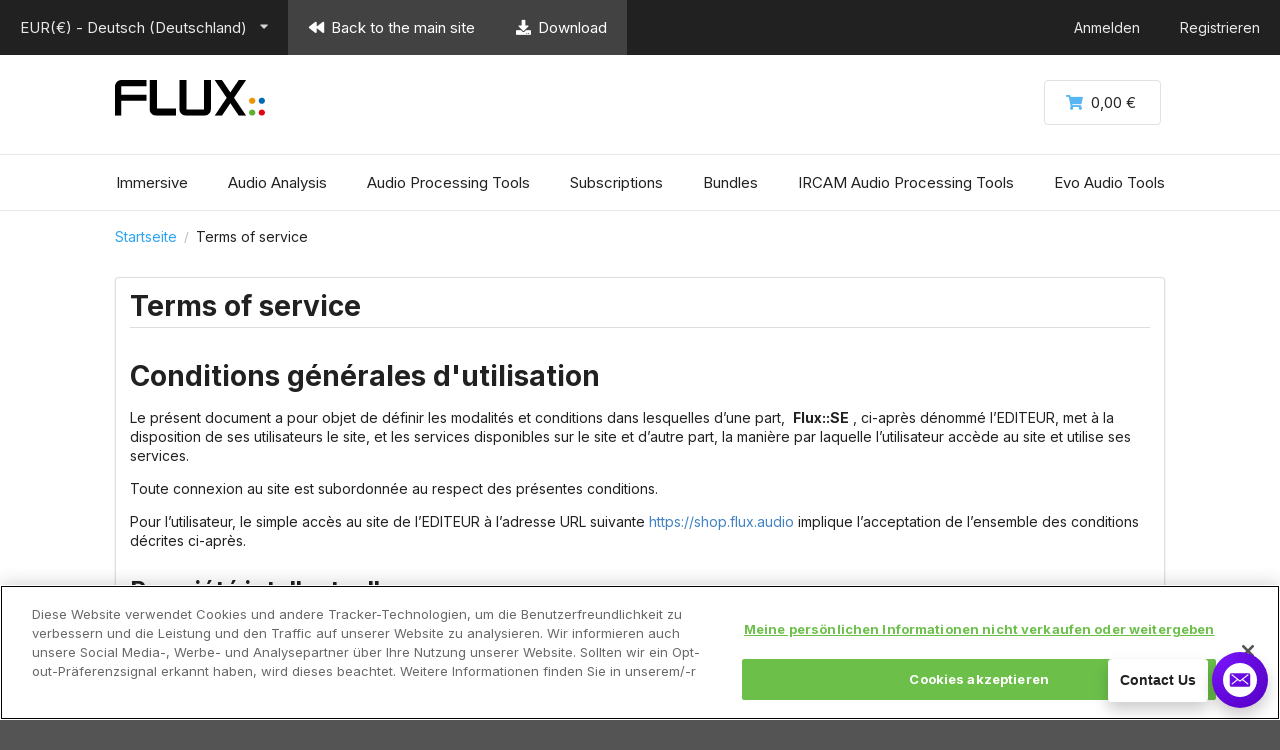

--- FILE ---
content_type: text/html; charset=UTF-8
request_url: https://shop.flux.audio/de_DE/page/terms-of-service
body_size: 8254
content:

<!DOCTYPE html>

<html lang="de">
<head>
    <meta charset="utf-8">
    <meta http-equiv="X-UA-Compatible" content="IE=edge">

    <title>        FLUX::
    </title>

    <meta content="width=device-width, initial-scale=1, maximum-scale=1, user-scalable=no" name="viewport">
    <link rel="preconnect" href="https://fonts.googleapis.com">
    <link rel="preconnect" href="https://fonts.gstatic.com" crossorigin>
    <link href="https://fonts.googleapis.com/css2?family=Inter:wght@400;700&display=swap" rel="stylesheet">

                            
            <link rel="stylesheet" href="/build/shop/shop-entry.b8a3e66a.css">



    
    <script type="text/javascript">
    var gtmEnhancedEcommerceCurrencyCode = 'EUR';
    var gtmEnhancedEcommerceUAEnabled = '1';
    var gtmEnhancedEcommerceGA4Enabled = '1';
</script>
<script type="text/javascript">
    var checkoutStepsConfiguration = window.checkoutStepsConfiguration || (window.checkoutStepsConfiguration = {"steps":{"1":[{"event":"click","selector":"a[href$='\/checkout\/']"},{"event":"submit","selector":"form[name=sylius_cart]","option":"appEnhancedEcommerceCheckoutGetCouponValue"}],"2":[{"event":"submit","selector":"form[name=flux_pace_eden_remote_ilok_login_id_order]"}],"3":[{"event":"submit","selector":"form[name=sylius_checkout_address]"}],"4":[{"event":"submit","selector":"form[name=sylius_checkout_select_shipping]","option":"enhancedEcommerceCheckoutGetChoiceValue"}],"5":[{"event":"submit","selector":"form[name=sylius_checkout_select_payment]","option":"enhancedEcommerceCheckoutGetChoiceValue"}]},"enabled":true});
</script>
<script type="text/javascript">
    var productImpressions = window.productImpressions || (window.productImpressions = []);
</script>
<script type="text/javascript">
    var productDetails = window.productDetails || (window.productDetails = []);
</script>


<script>
    window.dataLayer = window.dataLayer || [];

    function getCookie(name) {
        const cookies = document.cookie.split(';');
        for (let i = 0; i < cookies.length; i++) {
            const data = cookies[i].trim();
            if (data.startsWith(name + '=')) return decodeURIComponent(data.substring(name.length + 1))
        }
        return null
    }

    const consentCookie = JSON.parse(getCookie('cookie_consent'));

    const consent = {
        'ad_storage':consentCookie?.acceptedCategories?.includes('advertising') ? 'granted' : 'denied',
        'analytics_storage':consentCookie?.acceptedCategories?.includes('analytics') ? 'granted' : 'denied',
        'personalization_storage':consentCookie?.acceptedCategories?.includes('personalization') ? 'granted' : 'denied',
        'functionality_storage':consentCookie?.acceptedCategories?.includes('functionality') ? 'granted' : 'denied',
        'security_storage':consentCookie?.acceptedCategories?.includes('security') ? 'granted' : 'denied',
    }

    dataLayer.push(['consent', 'default', consent]);

    window.CookieConsentSettings = {
        title: "We use cookies \ud83c\udf6a",

        description: "Click \u201cAccept\u201d to enable us to use cookies to personalize this site. Customize your preferences in your Cookie Settings or click \u201cReject\u201d if you do not want us to use cookies for this purpose. Learn more in our <a href=\"https:\/\/www.flux.audio\/cookie-policy-eu\" target=\"_blank\">Cookie policy<\/a>.",

        buttons: {
            acceptAll: "Accept all",
            acceptSelected: "Accept selected",
            reject: "Reject",
            showSettings: "Cookies settings",
            hideSettings: "Close",
        },

        categories: {
            essentials: {
                label: "Essential",
                description: "Essential cookies are necessary for features which are essential to your use of our site or services, such as account login, authentication, and site security.",
                checked: true,
                mandatory: true
            },
            analytics: {
                label: "Analytics",
                description: "Analytics cookies allow us to analyze your visits and actions on our websites, and offer you a more relevant experience."
            }
        },

        cookie: {
            name: "cookie_consent",
            domain: null,
            expiryDays: 365,
            secure: true,
            sameSite: "None",
        }
    };
</script>

<script type="text/javascript">
    window.dataLayer = window.dataLayer || [];
            window.dataLayer.push({"env":"prod","route":"bitbag_sylius_cms_plugin_shop_page_show","channel":{"code":"flux_shop_euros","name":"FLUX:: shop euros"},"locale":"de_DE","currency":"EUR"});
    </script>

<!-- Google Tag Manager  -->
<script>(function(w,d,s,l,i){w[l]=w[l]||[];w[l].push({'gtm.start':
        new Date().getTime(),event:'gtm.js'});var f=d.getElementsByTagName(s)[0],
        j=d.createElement(s),dl=l!='dataLayer'?'&l='+l:'';j.async=true;j.src=
        'https://www.googletagmanager.com/gtm.js?id='+i+dl+'';f.parentNode.insertBefore(j,f);
    })(window,document,'script','dataLayer','GTM-P4754NH9');</script>
<!-- End Google Tag Manager -->


</head>

<body class="pushable"     
                                                                            >


<!-- Google Tag Manager (noscript) -->
<noscript><iframe src="https://www.googletagmanager.com/ns.html?id=GTM-P4754NH9"
                  height="0" width="0" style="display:none;visibility:hidden"></iframe></noscript>
<!-- End Google Tag Manager (noscript) -->


<div class="pusher" data-route="bitbag_sylius_cms_plugin_shop_page_show">
        <div id="menu" class="ui large sticky inverted stackable menu">
        

    <div class="ui pointing dropdown link item" id="sylius-locale-selector" >
        <span class="text sylius-active-locale" >
            EUR(€) - Deutsch (Deutschland)
        </span>
        <i class="dropdown icon"></i>
        <div class="menu">
                                                                                        <a href="/en_US/page/terms-of-service" class="item sylius-available-locale">
                        USD($) - Englisch (Vereinigte Staaten)
                    </a>
                                                                                                        <a href="/fr_FR/page/conditions-generales-d-utilisation" class="item sylius-available-locale">
                        EUR(€) - Französisch (Frankreich)
                    </a>
                                                                                                        <a href="/es_ES/page/terms-of-service" class="item sylius-available-locale">
                        EUR(€) - Spanisch (Spanien)
                    </a>
                                                                                                                                    <a href="/en_GB/page/terms-of-service" class="item sylius-available-locale">
                        EUR(€) - Englisch (Vereinigtes Königreich)
                    </a>
                                                                                                        <a href="/ja_JP/page/terms-of-service" class="item sylius-available-locale">
                        USD($) - Japanisch (Japan)
                    </a>
                                    </div>
    </div>


<a class="item active" href="https://www.flux.audio">
    <i class="backward icon"></i> Back to the main site
</a>
<a class="item active" href="https://www.flux.audio/download" target="_blank">
    <i class="download icon"></i> Download
</a>



<div class="ui right stackable inverted menu">
            <a href="/de_DE/login" class="item">Anmelden</a>
        <a href="/de_DE/register" class="item">Registrieren</a>
    </div>




    </div>

    <div class="ui container">
                    <header>
                <div class="ui basic segment">
    <div class="ui three column stackable grid">
        <div class="column">
    <a href="/de_DE/"><img src="/build/shop/images/logo.d54af20d.svg" alt="Flux:: logo" class="ui small image" /></a>
</div>

<div class="column">
    

</div>

<div class="right aligned column">
    
<div id="sylius-cart-button" class="ui circular cart button" >
    


<i class="cart icon"></i>
<span id="sylius-cart-total" >0,00 €</span>



</div>
<div class="ui large flowing cart hidden popup">
    


    Ihr Warenkorb ist leer.



</div>

</div>

    </div>
</div>





<div class="ui large stackable menu" >
                
            <a href="/de_DE/taxons/immersive" class="item" >Immersive</a>
    
                
            <a href="/de_DE/taxons/audio_analysis" class="item" >Audio Analysis</a>
    
                
            <a href="/de_DE/taxons/audio-processing-tools" class="item" >Audio Processing Tools</a>
    
                
            <a href="/de_DE/taxons/subscriptions" class="item" >Subscriptions</a>
    
                
            <a href="/de_DE/taxons/bundle" class="item" >Bundles</a>
    
                
            <a href="/de_DE/taxons/ircam-tools" class="item" >IRCAM Audio Processing Tools</a>
    
                
            <a href="/de_DE/taxons/evo-audio-tools" class="item" >Evo Audio Tools</a>
    
    </div>


            </header>
        
                                                            
        


            <div class="ui breadcrumb">
        <a href="/de_DE/" class="section">Startseite</a>
        <div class="divider"> /</div>
        <div class="active section">Terms of service</div>
    </div>
    <div class="ui segment">
        <h1 class="ui dividing header bitbag-page-name">Terms of service</h1>

        
        <div class="ui hidden divider"></div>

        <div class="bitbag-page-content"><h1>Conditions générales d'utilisation</h1>

<p>Le présent document a pour objet de définir les modalités et conditions dans lesquelles d’une part,  <strong>Flux::SE</strong> , ci-après dénommé l’EDITEUR, met à la disposition de ses utilisateurs le site, et les services disponibles sur le site et d’autre part, la manière par laquelle l’utilisateur accède au site et utilise ses services.</p>

<p>Toute connexion au site est subordonnée au respect des présentes conditions.</p>

<p>Pour l’utilisateur, le simple accès au site de l’EDITEUR à l’adresse URL suivante <a href="https://shop.flux.audio">https://shop.flux.audio</a> implique l’acceptation de l’ensemble des conditions décrites ci-après.</p>

<h2>Propriété intellectuelle</h2>

<h3>Variante 1</h3>

<p>La structure générale du site <a href="https://shop.flux.audio">https://shop.flux.audio</a> , ainsi que les textes, graphiques, images, sons et  vidéos la composant, sont la propriété de l'éditeur ou de ses partenaires. Toute représentation et/ou reproduction et/ou exploitation partielle ou totale des contenus et services proposés par le site <a href="https://shop.flux.audio">https://shop.flux.audio</a> , par quelque procédé que ce soit, sans l'autorisation préalable et par écrit de <strong>Flux::SE </strong>et/ou de ses partenaires est strictement interdite et serait susceptible de constituer une contrefaçon au sens des articles L 335-2 et suivants du Code de la propriété intellectuelle.</p>

<p>La marque "<strong>Flux::SE</strong>" est une marques déposée par <strong>FLUX SOFTWARE ENGINEERING</strong>.Toute représentation et/ou reproduction et/ou exploitation partielle ou totale de ces marques, de quelque nature que ce soit, est totalement prohibée.</p>

<h3>Variante 2</h3>

<p>Aucune reproduction, même partielle prévue à l’article L.122-5 du Code de la propriété intellectuelle, ne peut être faite de ce site sans l’autorisation du directeur de publication.</p>

<h3>Variante 3</h3>

<p>Tous les éléments de ce site, y compris les documents téléchargeables, sont libres de droit. A l’exception de l’iconographie, la reproduction des pages de ce site est autorisée à la condition d’y mentionner la source. Elles ne peuvent être utilisées à des fins commerciales et publicitaires.</p>

<h2>Liens hypertextes</h2>

<p>Le site <a href="https://shop.flux.audio">https://shop.flux.audio</a> peut contenir des liens hypertextes vers d’autres sites présents sur le réseau Internet. Les liens vers ces autres ressources vous font quitter le site <a href="https://shop.flux.audio">https://shop.flux.audio</a></p>

<p>Il est possible de créer un lien vers la page de présentation de ce site sans autorisation expresse de l’EDITEUR. Aucune autorisation ou demande d’information préalable ne peut être exigée par l’éditeur à l’égard d’un site qui souhaite établir un lien vers le site de l’éditeur. Il convient toutefois d’afficher ce site dans une nouvelle fenêtre du navigateur. Cependant, l’EDITEUR se réserve le droit de demander la suppression d’un lien qu’il estime non conforme à l’objet du site <a href="https://shop.flux.audio">https://shop.flux.audio</a></p>

<h2>Responsabilité de l’éditeur</h2>

<p>Les informations et/ou documents figurant sur ce site et/ou accessibles par ce site proviennent de sources considérées comme étant fiables.</p>

<p>Toutefois, ces informations et/ou documents sont susceptibles de contenir des inexactitudes techniques et des erreurs typographiques.</p>

<p>L’EDITEUR se réserve le droit de les corriger, dès que ces erreurs sont portées à sa connaissance.</p>

<p>Il est fortement recommandé de vérifier l’exactitude et la pertinence des informations et/ou documents mis à disposition sur ce site.</p>

<p>Les informations et/ou documents disponibles sur ce site sont susceptibles d’être modifiés à tout moment, et peuvent avoir fait l’objet de mises à jour. En particulier, ils peuvent avoir fait l’objet d’une mise à jour entre le moment de leur téléchargement et celui où l’utilisateur en prend connaissance.</p>

<p>L’utilisation des informations et/ou documents disponibles sur ce site se fait sous l’entière et seule responsabilité de l’utilisateur, qui assume la totalité des conséquences pouvant en découler, sans que l’EDITEUR puisse être recherché à ce titre, et sans recours contre ce dernier.</p>

<p>L’EDITEUR ne pourra en aucun cas être tenu responsable de tout dommage de quelque nature qu’il soit résultant de l’interprétation ou de l’utilisation des informations et/ou documents disponibles sur ce site.</p>

<h2>Accès au site</h2>

<p>L’éditeur s’efforce de permettre l’accès au site 24 heures sur 24, 7 jours sur 7, sauf en cas de force majeure ou d’un événement hors du contrôle de l’EDITEUR, et sous réserve des éventuelles pannes et interventions de maintenance nécessaires au bon fonctionnement du site et des services.</p>

<p>Par conséquent, l’EDITEUR ne peut garantir une disponibilité du site et/ou des services, une fiabilité des transmissions et des performances en terme de temps de réponse ou de qualité. Il n’est prévu aucune assistance technique vis à vis de l’utilisateur que ce soit par des moyens électronique ou téléphonique.</p>

<p>La responsabilité de l’éditeur ne saurait être engagée en cas d’impossibilité d’accès à ce site et/ou d’utilisation des services.</p>

<p>Par ailleurs, l’EDITEUR peut être amené à interrompre le site ou une partie des services, à tout moment sans préavis, le tout sans droit à indemnités. L’utilisateur reconnaît et accepte que l’EDITEUR ne soit pas responsable des interruptions, et des conséquences qui peuvent en découler pour l’utilisateur ou tout tiers.</p>

<h2>Modification des conditions d’utilisation</h2>

<p>L’EDITEUR se réserve la possibilité de modifier, à tout moment et sans préavis, les présentes conditions d’utilisation afin de les adapter aux évolutions du site et/ou de son exploitation.</p>

<h2>Règles d'usage d'Internet</h2>

<p>L’utilisateur déclare accepter les caractéristiques et les limites d’Internet, et notamment reconnaît que :</p>

<ul>
	<li>L’EDITEUR n’assume aucune responsabilité sur les services accessibles par Internet et n’exerce aucun contrôle de quelque forme que ce soit sur la nature et les caractéristiques des données qui pourraient transiter par l’intermédiaire de son centre serveur.</li>
	<li>L’utilisateur reconnaît que les données circulant sur Internet ne sont pas protégées notamment contre les détournements éventuels. La présence du logo <strong>Flux::SE</strong> institue une présomption simple de validité. La communication de toute information jugée par l’utilisateur de nature sensible ou confidentielle se fait à ses risques et périls.</li>
	<li>L’utilisateur reconnaît que les données circulant sur Internet peuvent être réglementées en termes d’usage ou être protégées par un droit de propriété.</li>
	<li>L’utilisateur est seul responsable de l’usage des données qu’il consulte, interroge et transfère sur Internet.</li>
	<li>L’utilisateur reconnaît que l’EDITEUR ne dispose d’aucun moyen de contrôle sur le contenu des services accessibles sur Internet</li>
</ul>

<h2>Droit applicable</h2>

<p>Tant le présent site que les modalités et conditions de son utilisation sont régis par le droit français, quel que soit le lieu d’utilisation. En cas de contestation éventuelle, et après l’échec de toute tentative de recherche d’une solution amiable, les tribunaux français seront seuls compétents pour connaître de ce litige.</p>

<p>Pour toute question relative aux présentes conditions d’utilisation du site, vous pouvez nous écrire à l’adresse suivante :</p>

<p style="margin-left:40px"><strong>FLUX SOFTWARE ENGINEERING</strong><br />
2 rue de la chasse 45000 Orléans<br />
E-mail : <a href="/fr_FR/contact">support de Flux::SE</a><br />
Tel : +33 2 38 81 23 86</p></div>
        <div class="ui dividing header"></div>
        <div class="bitbag-page-sections">
                    </div>
    </div>
    
        

    </div>

            <footer id="footer" class="ui inverted footer segment">
    <div class="ui container">
        <div class="ui inverted divided equal height stackable grid">
    

<div class="three wide column">
    <h4 class="ui inverted header">FLUX::</h4>
    <div class="ui inverted link list">
        <a href="https://www.flux.audio/about/" target="_blank" class="item">Über</a>
        <a class="bitbag-page-link item" href="/de_DE/page/legal-notice">Legal notice</a>

        <a class="bitbag-page-link item" href="/de_DE/page/trial-request-information">Get a FREE 30-Day Trial</a>

    </div>
</div>

<div class="three wide column">
    <h4 class="ui inverted header">Kundendienst</h4>
    <div class="ui inverted link list">
        <a href="/de_DE/contact/" class="item">Kontaktieren Sie uns</a>
        <a href="https://www.flux.audio/knowledge-base" target="_blank" class="item">FAQs</a>
        <a class="bitbag-page-link item" href="/de_DE/page/terms-of-sales">Terms of Sales</a>

        <a class="bitbag-page-link item" href="/de_DE/page/terms-of-service">Terms of service</a>

        <a class="bitbag-page-link item" href="/de_DE/page/end-user-license-agreement">End-user license agreement for FLUX::</a>

    </div>
</div>

<div class="eight wide column">
    <h4 class="ui inverted header">&copy; FLUX::</h4>
    <p>Powered by <a href="http://sylius.com" target="_blank" style="color: #1abb9c;">Sylius</a>.</p>
</div>

</div>

<div class="ui hidden divider"></div>

<div class="ui center aligned inverted basic segment">
    <a target="_blank" href="https://facebook.com/FluxImmersive"><i class="big grey facebook card icon"></i></a>
    <a target="_blank" href="https://instagram.com/fluximmersive"><i class="big grey instagram card icon"></i></a>
    <a target="_blank" href="https://twitter.com/FluxImmersive"><i class="big grey twitter card icon"></i></a>
    <a target="_blank" href="https://www.linkedin.com/company/fluximmersive"><i class="big grey linkedin card icon"></i></a>
    <a target="_blank" href="https://www.youtube.com/c/FluxImmersive"><i class="big grey youtube card icon"></i></a>
    <p>Copyright © 2024 Harman International Industries, Incorporated. All rights reserved.
        <a href="https://www.flux.audio/legal-notice" target="_blank">Legal notice</a> |
        <a href="https://www.harman.com/privacy-policy-statement" target="_blank">Privacy Policy</a> |
        <a href="https://www.harman.com/cookies-statement" target="_blank">Cookie policy</a>
    </p>
</div>



    </div>
</footer>
    </div>

    <script src="/build/shop/shop-entry.130de5fb80a705d07e0e.js"></script>

<script src="/bundles/gtmplugin/prototype.events.js"></script>
<script src="/bundles/syliusgtmenhancedecommerceplugin/gtm.enhancedEcommerce.checkout.js"></script>
<script src="/bundles/syliusgtmenhancedecommerceplugin/gtm.enhancedEcommerce.productClicks.js"></script>


<script>
    (function() {
        window.sib = {
            equeue: [],
            client_key: "tjdn5zitepsxamtiyp0c6"
        };

    
        window.sendinblue = {};
        for (var j = ['track', 'identify', 'trackLink', 'page'], i = 0; i < j.length; i++) {
            (function(k) {
                window.sendinblue[k] = function() {
                    var arg = Array.prototype.slice.call(arguments);
                    (window.sib[k] || function() {
                        var t = {};
                        t[k] = arg;
                        window.sib.equeue.push(t);
                    })(arg[0], arg[1], arg[2]);
                };
            })(j[i]);
        }
        var n = document.createElement("script"),
            i = document.getElementsByTagName("script")[0];
        n.type = "text/javascript";
        n.id = "brevo-js";
        n.async = !0;
        n.src = "https://sibautomation.com/sa.js?key=" + window.sib.client_key;
        i.parentNode.insertBefore(n, i);

        window.sendinblue.page();



    })();
</script>


<div class="ui small basic modal" id="confirmation-modal">
    <div class="ui icon header">
        <i class="warning sign icon"></i>
        Aktion bestätigen
    </div>
    <div class="content">
        <p>Möchten Sie diese Aktion wirklich durchführen?</p>
    </div>
    <div class="actions">
        <div class="ui red basic cancel inverted button">
            <i class="remove icon"></i>
            Nein
        </div>
        <div class="ui green ok inverted button" id="confirmation-button">
            <i class="checkmark icon"></i>
            Ja
        </div>
    </div>
</div>
<script type="text/javascript">
    $(document).ready(function() {
        if (gtmEnhancedEcommerceUAEnabled) {
            (function () {
                if (typeof window.productImpressions === 'undefined' || window.productImpressions.length === 0) {
                    return;
                }

                dataLayer.push({ecommerce: null});
                dataLayer.push({
                    'ecommerce': {
                        'currencyCode': window.gtmEnhancedEcommerceCurrencyCode || '',
                        'impressions': window.productImpressions
                    }
                });
            })();
        }
    });
</script>
<script type="text/javascript">
    $(document).ready(function() {
        if (gtmEnhancedEcommerceUAEnabled) {
            (function() {
                if (typeof window.productDetails === 'undefined' || window.productDetails.length === 0) {
                    return;
                }
                dataLayer.push({ecommerce: null});
                dataLayer.push({
                    'ecommerce': {
                        'currencyCode': window.gtmEnhancedEcommerceCurrencyCode || '',
                        'detail': {
                            'products': window.productDetails
                        }
                    }
                });
            })();
        }
    });
</script>




</body>
</html>


--- FILE ---
content_type: text/html
request_url: https://d3vy77h2o4u89x.cloudfront.net/widget_v4/embeddable.html
body_size: 201
content:
<!doctype html><html><head><meta charset="utf-8"><title>SupportBee Widget</title><meta name="viewport" content="width=device-width,initial-scale=1,minimum-scale=1,maximum-scale=1,user-scalable=no"></head><body style="background: transparent"><script src="//d3vy77h2o4u89x.cloudfront.net/widget_v4/embeddable.b9ae5c9e.js"></script></body></html>

--- FILE ---
content_type: application/javascript
request_url: https://shop.flux.audio/bundles/syliusgtmenhancedecommerceplugin/gtm.enhancedEcommerce.productClicks.js
body_size: 2697
content:
(function ( $ ) {
    'use strict';

    $.fn.extend({
        enhancedEcommerceProductClickTrigger: function () {
            $(this).on('click', function (event) {
                var obj = {
                    'name': $(this).attr('data-name'),
                    'id': $(this).attr('data-id')
                };

                var price = $(this).attr('data-price');
                if (typeof price !== 'undefined') {
                    obj.price = price;
                }

                var brand = $(this).attr('data-brand');
                if (typeof brand !== 'undefined') {
                    obj.brand = brand;
                }

                var category = $(this).attr('data-category');
                if (typeof category !== 'undefined') {
                    obj.category = category;
                }

                var variant = $(this).attr('data-variant');
                if (typeof variant !== 'undefined') {
                    obj.variant = variant;
                }

                var position = $(this).attr('data-position');
                if (typeof position !== 'undefined') {
                    obj.position = position;
                }

                enhancedEcommerceTrackProductClick(obj, $(this).attr('href'), $(this).attr('data-action-field-list'));
            });
        }
    });

    $('a.gtm-eh-track-product-click').enhancedEcommerceProductClickTrigger();
})( jQuery );

/**
 * Call this function when a user clicks on a product link. This function uses the event
 * callback datalayer variable to handle navigation after the ecommerce data has been sent
 * to Google Analytics.
 * @param {Object} productObj An object representing a product.
 * @param {string} clickedUrl URL clicked, browser need to direct there
 * @param {string} actionFieldList Optional to use as action field list
 */
function enhancedEcommerceTrackProductClick(productObj, clickedUrl, actionFieldList) {
    if (typeof actionFieldList === 'undefined') {
        actionFieldList = window.actionFieldList || (window.actionFieldList = 'Product List');
    }

    if (typeof gtmEnhancedEcommerceUAEnabled !== 'undefined' && gtmEnhancedEcommerceUAEnabled) {
        var obj = {
            'event': 'productClick',
            'currencyCode': window.gtmEnhancedEcommerceCurrencyCode || '',
            'ecommerce': {
                'click': {
                    'products': [productObj]
                }
            },
            'eventCallback': function () {
                document.location = clickedUrl
            }
        };

        if (actionFieldList) {
            obj.ecommerce.click.actionField = {'list': actionFieldList}; // Optional list property.
        }

        /** global: dataLayer */
        dataLayer.push({ecommerce: null});
        dataLayer.push(obj);
    }
}


--- FILE ---
content_type: image/svg+xml
request_url: https://shop.flux.audio/build/shop/images/logo.d54af20d.svg
body_size: 1488
content:
<?xml version="1.0" encoding="utf-8"?>
<svg class="flux_logo" version="1.1" xmlns="http://www.w3.org/2000/svg" viewBox="0 0 841.9 203.8">
    <style type="text/css">
        .flux_logo .brand{fill:#000000}
        .flux_logo .yellow{fill:#F29100}
        .flux_logo .blue{fill:#0069B3}
        .flux_logo .green{fill:#5EB030}
        .flux_logo .red{fill:#E20613}
    </style>
    <path class="brand" d="M0 203.6V36.7c0-10.3 3.5-19 10.6-26.1S26.3 0 36.7 0h140v35.1H35.4v48.8h141.3V119H35.4v84.5H0V203.6z"/>
    <path class="brand" d="M235.8 162.5h105.9v41H231.1c-10 0-18.6-3.6-25.9-10.8 -7.2-7.2-10.8-15.8-10.8-25.8V0h41.3L235.8 162.5 235.8 162.5z"/>
    <path class="brand" d="M538.2 166.9c0 10.1-3.6 18.8-10.8 25.9 -7.2 7.2-15.8 10.7-25.9 10.7H398.3c-10 0-18.6-3.6-25.8-10.8 -7.2-7.2-10.8-15.8-10.8-25.8V0h39.1v168.4H499V0h39.3L538.2 166.9 538.2 166.9z"/>
    <path class="brand" d="M668.2 101.5l67.8 102h-41.3l-47.1-70.9 -47.1 70.9h-41L627 101.8 559.4 0.1h41L647.5 71l47.1-70.9H736L668.2 101.5z"/>
    <path class="yellow" d="M788 118.6c0 9.7-7.9 17.6-17.7 17.6 -9.7 0-17.7-7.9-17.7-17.6 0-9.8 7.9-17.7 17.7-17.7C780.1 100.9 788 108.8 788 118.6z"/>
    <path class="blue" d="M841.9 118.6c0 9.7-7.9 17.6-17.7 17.6 -9.7 0-17.6-7.9-17.6-17.6 0-9.8 7.9-17.7 17.6-17.7C834 100.9 841.9 108.8 841.9 118.6z"/>
    <path class="green" d="M788 186.2c0 9.7-7.9 17.6-17.7 17.6 -9.7 0-17.7-7.9-17.7-17.6 0-9.8 7.9-17.7 17.7-17.7C780.1 168.5 788 176.4 788 186.2z"/>
    <path class="red" d="M841.9 186.2c0 9.7-7.9 17.6-17.7 17.6 -9.7 0-17.6-7.9-17.6-17.6 0-9.8 7.9-17.7 17.6-17.7C834 168.5 841.9 176.4 841.9 186.2z"/>
</svg>


--- FILE ---
content_type: application/javascript
request_url: https://d3vy77h2o4u89x.cloudfront.net/widget_v4/hive.js
body_size: 124647
content:
/*!
 * supportbee-hive, copyright SupportBee
 * Version: 2.6.0
 * Release date: 2021-08-10
 * 
 */
window.SupportBeeHive=function(t){var e={};function n(r){if(e[r])return e[r].exports;var o=e[r]={i:r,l:!1,exports:{}};return t[r].call(o.exports,o,o.exports,n),o.l=!0,o.exports}return n.m=t,n.c=e,n.d=function(t,e,r){n.o(t,e)||Object.defineProperty(t,e,{enumerable:!0,get:r})},n.r=function(t){"undefined"!=typeof Symbol&&Symbol.toStringTag&&Object.defineProperty(t,Symbol.toStringTag,{value:"Module"}),Object.defineProperty(t,"__esModule",{value:!0})},n.t=function(t,e){if(1&e&&(t=n(t)),8&e)return t;if(4&e&&"object"==typeof t&&t&&t.__esModule)return t;var r=Object.create(null);if(n.r(r),Object.defineProperty(r,"default",{enumerable:!0,value:t}),2&e&&"string"!=typeof t)for(var o in t)n.d(r,o,function(e){return t[e]}.bind(null,o));return r},n.n=function(t){var e=t&&t.__esModule?function(){return t.default}:function(){return t};return n.d(e,"a",e),e},n.o=function(t,e){return Object.prototype.hasOwnProperty.call(t,e)},n.p="//d3vy77h2o4u89x.cloudfront.net/widget_v4",n(n.s=273)}([function(t,e,n){"use strict";n.r(e),n.d(e,"render",(function(){return D})),n.d(e,"hydrate",(function(){return U})),n.d(e,"createElement",(function(){return m})),n.d(e,"h",(function(){return m})),n.d(e,"Fragment",(function(){return b})),n.d(e,"createRef",(function(){return v})),n.d(e,"isValidElement",(function(){return o})),n.d(e,"Component",(function(){return y})),n.d(e,"cloneElement",(function(){return R})),n.d(e,"createContext",(function(){return N})),n.d(e,"toChildArray",(function(){return S})),n.d(e,"_unmount",(function(){return L})),n.d(e,"options",(function(){return r}));var r,o,i,a,u,s,c,l={},f=[],p=/acit|ex(?:s|g|n|p|$)|rph|grid|ows|mnc|ntw|ine[ch]|zoo|^ord|^--/i;function h(t,e){for(var n in e)t[n]=e[n];return t}function g(t){var e=t.parentNode;e&&e.removeChild(t)}function m(t,e,n){var r,o,i,a,u=arguments;if(e=h({},e),arguments.length>3)for(n=[n],r=3;r<arguments.length;r++)n.push(u[r]);if(null!=n&&(e.children=n),null!=t&&null!=t.defaultProps)for(o in t.defaultProps)void 0===e[o]&&(e[o]=t.defaultProps[o]);return a=e.key,null!=(i=e.ref)&&delete e.ref,null!=a&&delete e.key,d(t,e,a,i)}function d(t,e,n,o){var i={type:t,props:e,key:n,ref:o,__k:null,__p:null,__b:0,__e:null,l:null,__c:null,constructor:void 0};return r.vnode&&r.vnode(i),i}function v(){return{}}function b(t){return t.children}function y(t,e){this.props=t,this.context=e}function w(t,e){if(null==e)return t.__p?w(t.__p,t.__p.__k.indexOf(t)+1):null;for(var n;e<t.__k.length;e++)if(null!=(n=t.__k[e])&&null!=n.__e)return n.__e;return"function"==typeof t.type?w(t):null}function x(t){var e,n;if(null!=(t=t.__p)&&null!=t.__c){for(t.__e=t.__c.base=null,e=0;e<t.__k.length;e++)if(null!=(n=t.__k[e])&&null!=n.__e){t.__e=t.__c.base=n.__e;break}return x(t)}}function I(t){(!t.__d&&(t.__d=!0)&&1===i.push(t)||u!==r.debounceRendering)&&(u=r.debounceRendering,(r.debounceRendering||a)(_))}function _(){var t,e,n,r,o,a,u;for(i.sort((function(t,e){return e.__v.__b-t.__v.__b}));t=i.pop();)t.__d&&(n=void 0,r=void 0,a=(o=(e=t).__v).__e,(u=e.__P)&&(n=[],r=M(u,o,h({},o),e.__n,void 0!==u.ownerSVGElement,null,n,null==a?w(o):a),j(n,o),r!=a&&x(o)))}function k(t,e,n,r,o,i,a,u,s){var c,p,h,m,d,v,b,y=n&&n.__k||f,x=y.length;if(u==l&&(u=null!=i?i[0]:x?w(n,0):null),c=0,e.__k=S(e.__k,(function(n){if(null!=n){if(n.__p=e,n.__b=e.__b+1,null===(h=y[c])||h&&n.key==h.key&&n.type===h.type)y[c]=void 0;else for(p=0;p<x;p++){if((h=y[p])&&n.key==h.key&&n.type===h.type){y[p]=void 0;break}h=null}if(m=M(t,n,h=h||l,r,o,i,a,u,s),(p=n.ref)&&h.ref!=p&&(b||(b=[])).push(p,n.__c||m,n),null!=m){if(null==v&&(v=m),null!=n.l)m=n.l,n.l=null;else if(i==h||m!=u||null==m.parentNode){t:if(null==u||u.parentNode!==t)t.appendChild(m);else{for(d=u,p=0;(d=d.nextSibling)&&p<x;p+=2)if(d==m)break t;t.insertBefore(m,u)}"option"==e.type&&(t.value="")}u=m.nextSibling,"function"==typeof e.type&&(e.l=m)}}return c++,n})),e.__e=v,null!=i&&"function"!=typeof e.type)for(c=i.length;c--;)null!=i[c]&&g(i[c]);for(c=x;c--;)null!=y[c]&&L(y[c],y[c]);if(b)for(c=0;c<b.length;c++)E(b[c],b[++c],b[++c])}function S(t,e,n){if(null==n&&(n=[]),null==t||"boolean"==typeof t)e&&n.push(e(null));else if(Array.isArray(t))for(var r=0;r<t.length;r++)S(t[r],e,n);else n.push(e?e(function(t){if(null==t||"boolean"==typeof t)return null;if("string"==typeof t||"number"==typeof t)return d(null,t,null,null);if(null!=t.__e||null!=t.__c){var e=d(t.type,t.props,t.key,null);return e.__e=t.__e,e}return t}(t)):t);return n}function A(t,e,n){"-"===e[0]?t.setProperty(e,n):t[e]="number"==typeof n&&!1===p.test(e)?n+"px":null==n?"":n}function C(t,e,n,r,o){var i,a,u,s,c;if("key"===(e=o?"className"===e?"class":e:"class"===e?"className":e)||"children"===e);else if("style"===e)if(i=t.style,"string"==typeof n)i.cssText=n;else{if("string"==typeof r&&(i.cssText="",r=null),r)for(a in r)n&&a in n||A(i,a,"");if(n)for(u in n)r&&n[u]===r[u]||A(i,u,n[u])}else"o"===e[0]&&"n"===e[1]?(s=e!==(e=e.replace(/Capture$/,"")),c=e.toLowerCase(),e=(c in t?c:e).slice(2),n?(r||t.addEventListener(e,O,s),(t.u||(t.u={}))[e]=n):t.removeEventListener(e,O,s)):"list"!==e&&"tagName"!==e&&"form"!==e&&!o&&e in t?t[e]=null==n?"":n:"function"!=typeof n&&"dangerouslySetInnerHTML"!==e&&(e!==(e=e.replace(/^xlink:?/,""))?null==n||!1===n?t.removeAttributeNS("http://www.w3.org/1999/xlink",e.toLowerCase()):t.setAttributeNS("http://www.w3.org/1999/xlink",e.toLowerCase(),n):null==n||!1===n?t.removeAttribute(e):t.setAttribute(e,n))}function O(t){return this.u[t.type](r.event?r.event(t):t)}function M(t,e,n,o,i,a,u,s,c){var l,f,p,g,m,d,v,w,x,I,_=e.type;if(void 0!==e.constructor)return null;(l=r.__b)&&l(e);try{t:if("function"==typeof _){if(w=e.props,x=(l=_.contextType)&&o[l.__c],I=l?x?x.props.value:l.__p:o,n.__c?v=(f=e.__c=n.__c).__p=f.__E:("prototype"in _&&_.prototype.render?e.__c=f=new _(w,I):(e.__c=f=new y(w,I),f.constructor=_,f.render=T),x&&x.sub(f),f.props=w,f.state||(f.state={}),f.context=I,f.__n=o,p=f.__d=!0,f.__h=[]),null==f.__s&&(f.__s=f.state),null!=_.getDerivedStateFromProps&&h(f.__s==f.state?f.__s=h({},f.__s):f.__s,_.getDerivedStateFromProps(w,f.__s)),p)null==_.getDerivedStateFromProps&&null!=f.componentWillMount&&f.componentWillMount(),null!=f.componentDidMount&&u.push(f);else{if(null==_.getDerivedStateFromProps&&null==f.t&&null!=f.componentWillReceiveProps&&f.componentWillReceiveProps(w,I),!f.t&&null!=f.shouldComponentUpdate&&!1===f.shouldComponentUpdate(w,f.__s,I)){for(f.props=w,f.state=f.__s,f.__d=!1,f.__v=e,e.__e=n.__e,e.__k=n.__k,l=0;l<e.__k.length;l++)e.__k[l]&&(e.__k[l].__p=e);break t}null!=f.componentWillUpdate&&f.componentWillUpdate(w,f.__s,I)}g=f.props,m=f.state,f.context=I,f.props=w,f.state=f.__s,(l=r.__r)&&l(e),f.__d=!1,f.__v=e,f.__P=t,l=f.render(f.props,f.state,f.context),e.__k=S(null!=l&&l.type==b&&null==l.key?l.props.children:l),null!=f.getChildContext&&(o=h(h({},o),f.getChildContext())),p||null==f.getSnapshotBeforeUpdate||(d=f.getSnapshotBeforeUpdate(g,m)),k(t,e,n,o,i,a,u,s,c),f.base=e.__e,l=f.__h,f.__h=[],l.some((function(t){t.call(f)})),p||null==g||null==f.componentDidUpdate||f.componentDidUpdate(g,m,d),v&&(f.__E=f.__p=null),f.t=null}else e.__e=P(n.__e,e,n,o,i,a,u,c);(l=r.diffed)&&l(e)}catch(t){r.__e(t,e,n)}return e.__e}function j(t,e){for(var n;n=t.pop();)try{n.componentDidMount()}catch(t){r.__e(t,n.__v)}r.__c&&r.__c(e)}function P(t,e,n,r,o,i,a,u){var s,c,p,h,g,m=n.props,d=e.props;if(o="svg"===e.type||o,null==t&&null!=i)for(s=0;s<i.length;s++)if(null!=(c=i[s])&&(null===e.type?3===c.nodeType:c.localName===e.type)){t=c,i[s]=null;break}if(null==t){if(null===e.type)return document.createTextNode(d);t=o?document.createElementNS("http://www.w3.org/2000/svg",e.type):document.createElement(e.type),i=null}if(null===e.type)null!=i&&(i[i.indexOf(t)]=null),m!==d&&(t.data=d);else if(e!==n){if(null!=i&&(i=f.slice.call(t.childNodes)),p=(m=n.props||l).dangerouslySetInnerHTML,h=d.dangerouslySetInnerHTML,!u){if(m===l)for(m={},g=0;g<t.attributes.length;g++)m[t.attributes[g].name]=t.attributes[g].value;(h||p)&&(h&&p&&h.__html==p.__html||(t.innerHTML=h&&h.__html||""))}(function(t,e,n,r,o){var i;for(i in n)i in e||C(t,i,null,n[i],r);for(i in e)o&&"function"!=typeof e[i]||"value"===i||"checked"===i||n[i]===e[i]||C(t,i,e[i],n[i],r)})(t,d,m,o,u),e.__k=e.props.children,h||k(t,e,n,r,"foreignObject"!==e.type&&o,i,a,l,u),u||("value"in d&&void 0!==d.value&&d.value!==t.value&&(t.value=null==d.value?"":d.value),"checked"in d&&void 0!==d.checked&&d.checked!==t.checked&&(t.checked=d.checked))}return t}function E(t,e,n){try{"function"==typeof t?t(e):t.current=e}catch(t){r.__e(t,n)}}function L(t,e,n){var o,i,a;if(r.unmount&&r.unmount(t),(o=t.ref)&&E(o,null,e),n||"function"==typeof t.type||(n=null!=(i=t.__e)),t.__e=t.l=null,null!=(o=t.__c)){if(o.componentWillUnmount)try{o.componentWillUnmount()}catch(t){r.__e(t,e)}o.base=o.__P=null}if(o=t.__k)for(a=0;a<o.length;a++)o[a]&&L(o[a],e,n);null!=i&&g(i)}function T(t,e,n){return this.constructor(t,n)}function D(t,e,n){var o,i,a;r.__p&&r.__p(t,e),i=(o=n===s)?null:n&&n.__k||e.__k,t=m(b,null,[t]),a=[],M(e,o?e.__k=t:(n||e).__k=t,i||l,l,void 0!==e.ownerSVGElement,n&&!o?[n]:i?null:f.slice.call(e.childNodes),a,n||l,o),j(a,t)}function U(t,e){D(t,e,s)}function R(t,e){return e=h(h({},t.props),e),arguments.length>2&&(e.children=f.slice.call(arguments,2)),d(t.type,e,e.key||t.key,e.ref||t.ref)}function N(t){var e={},n={__c:"__cC"+c++,__p:t,Consumer:function(t,e){return t.children(e)},Provider:function(t){var r,o=this;return this.getChildContext||(r=[],this.getChildContext=function(){return e[n.__c]=o,e},this.shouldComponentUpdate=function(e){t.value!==e.value&&r.some((function(t){t.__P&&(t.context=e.value,I(t))}))},this.sub=function(t){r.push(t);var e=t.componentWillUnmount;t.componentWillUnmount=function(){r.splice(r.indexOf(t),1),e&&e.call(t)}}),t.children}};return n.Consumer.contextType=n,n}r={},o=function(t){return null!=t&&void 0===t.constructor},y.prototype.setState=function(t,e){var n=this.__s!==this.state&&this.__s||(this.__s=h({},this.state));("function"!=typeof t||(t=t(n,this.props)))&&h(n,t),null!=t&&this.__v&&(this.t=!1,e&&this.__h.push(e),I(this))},y.prototype.forceUpdate=function(t){this.__v&&(this.t=!0,t&&this.__h.push(t),I(this))},y.prototype.render=b,i=[],a="function"==typeof Promise?Promise.prototype.then.bind(Promise.resolve()):setTimeout,u=r.debounceRendering,r.__e=function(t,e,n){for(var r;e=e.__p;)if((r=e.__c)&&!r.__p)try{if(r.constructor&&null!=r.constructor.getDerivedStateFromError)r.setState(r.constructor.getDerivedStateFromError(t));else{if(null==r.componentDidCatch)continue;r.componentDidCatch(t)}return I(r.__E=r)}catch(e){t=e}throw t},s=l,c=0},,function(t,e,n){var r=n(3),o=n(25),i=n(47),a=n(74),u=r.Symbol,s=o("wks");t.exports=function(t){return s[t]||(s[t]=a&&u[t]||(a?u:i)("Symbol."+t))}},function(t,e,n){(function(e){var n=function(t){return t&&t.Math==Math&&t};t.exports=n("object"==typeof globalThis&&globalThis)||n("object"==typeof window&&window)||n("object"==typeof self&&self)||n("object"==typeof e&&e)||Function("return this")()}).call(this,n(43))},function(t,e,n){var r=n(3),o=n(20).f,i=n(11),a=n(16),u=n(46),s=n(69),c=n(93);t.exports=function(t,e){var n,l,f,p,h,g=t.target,m=t.global,d=t.stat;if(n=m?r:d?r[g]||u(g,{}):(r[g]||{}).prototype)for(l in e){if(p=e[l],f=t.noTargetGet?(h=o(n,l))&&h.value:n[l],!c(m?l:g+(d?".":"#")+l,t.forced)&&void 0!==f){if(typeof p==typeof f)continue;s(p,f)}(t.sham||f&&f.sham)&&i(p,"sham",!0),a(n,l,p,t)}}},,function(t,e){t.exports=function(t){try{return!!t()}catch(t){return!0}}},function(t,e){var n={}.hasOwnProperty;t.exports=function(t,e){return n.call(t,e)}},function(t,e){t.exports=function(t){return"object"==typeof t?null!==t:"function"==typeof t}},function(t,e,n){var r=n(6);t.exports=!r((function(){return 7!=Object.defineProperty({},"a",{get:function(){return 7}}).a}))},function(t,e,n){var r=n(8);t.exports=function(t){if(!r(t))throw TypeError(String(t)+" is not an object");return t}},function(t,e,n){var r=n(9),o=n(14),i=n(24);t.exports=r?function(t,e,n){return o.f(t,e,i(1,n))}:function(t,e,n){return t[e]=n,t}},,function(t,e,n){var r=n(45),o=n(28);t.exports=function(t){return r(o(t))}},function(t,e,n){var r=n(9),o=n(67),i=n(10),a=n(29),u=Object.defineProperty;e.f=r?u:function(t,e,n){if(i(t),e=a(e,!0),i(n),o)try{return u(t,e,n)}catch(t){}if("get"in n||"set"in n)throw TypeError("Accessors not supported");return"value"in n&&(t[e]=n.value),t}},function(t,e,n){var r=n(28);t.exports=function(t){return Object(r(t))}},function(t,e,n){var r=n(3),o=n(25),i=n(11),a=n(7),u=n(46),s=n(68),c=n(18),l=c.get,f=c.enforce,p=String(s).split("toString");o("inspectSource",(function(t){return s.call(t)})),(t.exports=function(t,e,n,o){var s=!!o&&!!o.unsafe,c=!!o&&!!o.enumerable,l=!!o&&!!o.noTargetGet;"function"==typeof n&&("string"!=typeof e||a(n,"name")||i(n,"name",e),f(n).source=p.join("string"==typeof e?e:"")),t!==r?(s?!l&&t[e]&&(c=!0):delete t[e],c?t[e]=n:i(t,e,n)):c?t[e]=n:u(e,n)})(Function.prototype,"toString",(function(){return"function"==typeof this&&l(this).source||s.call(this)}))},,function(t,e,n){var r,o,i,a=n(110),u=n(3),s=n(8),c=n(11),l=n(7),f=n(30),p=n(31),h=u.WeakMap;if(a){var g=new h,m=g.get,d=g.has,v=g.set;r=function(t,e){return v.call(g,t,e),e},o=function(t){return m.call(g,t)||{}},i=function(t){return d.call(g,t)}}else{var b=f("state");p[b]=!0,r=function(t,e){return c(t,b,e),e},o=function(t){return l(t,b)?t[b]:{}},i=function(t){return l(t,b)}}t.exports={set:r,get:o,has:i,enforce:function(t){return i(t)?o(t):r(t,{})},getterFor:function(t){return function(e){var n;if(!s(e)||(n=o(e)).type!==t)throw TypeError("Incompatible receiver, "+t+" required");return n}}}},function(t,e,n){var r=n(39),o=Math.min;t.exports=function(t){return t>0?o(r(t),9007199254740991):0}},function(t,e,n){var r=n(9),o=n(44),i=n(24),a=n(13),u=n(29),s=n(7),c=n(67),l=Object.getOwnPropertyDescriptor;e.f=r?l:function(t,e){if(t=a(t),e=u(e,!0),c)try{return l(t,e)}catch(t){}if(s(t,e))return i(!o.f.call(t,e),t[e])}},function(t,e){var n={}.toString;t.exports=function(t){return n.call(t).slice(8,-1)}},function(t,e){t.exports=!1},function(t,e,n){var r=n(14).f,o=n(7),i=n(2)("toStringTag");t.exports=function(t,e,n){t&&!o(t=n?t:t.prototype,i)&&r(t,i,{configurable:!0,value:e})}},function(t,e){t.exports=function(t,e){return{enumerable:!(1&t),configurable:!(2&t),writable:!(4&t),value:e}}},function(t,e,n){var r=n(22),o=n(109);(t.exports=function(t,e){return o[t]||(o[t]=void 0!==e?e:{})})("versions",[]).push({version:"3.3.2",mode:r?"pure":"global",copyright:"© 2019 Denis Pushkarev (zloirock.ru)"})},function(t,e){t.exports={}},function(t,e,n){"use strict";var r=n(13),o=n(113),i=n(26),a=n(18),u=n(80),s=a.set,c=a.getterFor("Array Iterator");t.exports=u(Array,"Array",(function(t,e){s(this,{type:"Array Iterator",target:r(t),index:0,kind:e})}),(function(){var t=c(this),e=t.target,n=t.kind,r=t.index++;return!e||r>=e.length?(t.target=void 0,{value:void 0,done:!0}):"keys"==n?{value:r,done:!1}:"values"==n?{value:e[r],done:!1}:{value:[r,e[r]],done:!1}}),"values"),i.Arguments=i.Array,o("keys"),o("values"),o("entries")},function(t,e){t.exports=function(t){if(null==t)throw TypeError("Can't call method on "+t);return t}},function(t,e,n){var r=n(8);t.exports=function(t,e){if(!r(t))return t;var n,o;if(e&&"function"==typeof(n=t.toString)&&!r(o=n.call(t)))return o;if("function"==typeof(n=t.valueOf)&&!r(o=n.call(t)))return o;if(!e&&"function"==typeof(n=t.toString)&&!r(o=n.call(t)))return o;throw TypeError("Can't convert object to primitive value")}},function(t,e,n){var r=n(25),o=n(47),i=r("keys");t.exports=function(t){return i[t]||(i[t]=o(t))}},function(t,e){t.exports={}},function(t,e,n){var r=n(21);t.exports=Array.isArray||function(t){return"Array"==r(t)}},function(t,e,n){var r=n(71),o=n(49);t.exports=Object.keys||function(t){return r(t,o)}},function(t,e,n){var r=n(59);t.exports=function(t,e,n){if(r(t),void 0===e)return t;switch(n){case 0:return function(){return t.call(e)};case 1:return function(n){return t.call(e,n)};case 2:return function(n,r){return t.call(e,n,r)};case 3:return function(n,r,o){return t.call(e,n,r,o)}}return function(){return t.apply(e,arguments)}}},function(t,e,n){"use strict";var r=n(29),o=n(14),i=n(24);t.exports=function(t,e,n){var a=r(e);a in t?o.f(t,a,i(0,n)):t[a]=n}},function(t,e,n){"undefined"!=typeof window&&window,t.exports=function(t){var e={};function n(r){if(e[r])return e[r].exports;var o=e[r]={i:r,l:!1,exports:{}};return t[r].call(o.exports,o,o.exports,n),o.l=!0,o.exports}return n.m=t,n.c=e,n.d=function(t,e,r){n.o(t,e)||Object.defineProperty(t,e,{enumerable:!0,get:r})},n.r=function(t){"undefined"!=typeof Symbol&&Symbol.toStringTag&&Object.defineProperty(t,Symbol.toStringTag,{value:"Module"}),Object.defineProperty(t,"__esModule",{value:!0})},n.t=function(t,e){if(1&e&&(t=n(t)),8&e)return t;if(4&e&&"object"==typeof t&&t&&t.__esModule)return t;var r=Object.create(null);if(n.r(r),Object.defineProperty(r,"default",{enumerable:!0,value:t}),2&e&&"string"!=typeof t)for(var o in t)n.d(r,o,function(e){return t[e]}.bind(null,o));return r},n.n=function(t){var e=t&&t.__esModule?function(){return t.default}:function(){return t};return n.d(e,"a",e),e},n.o=function(t,e){return Object.prototype.hasOwnProperty.call(t,e)},n.p="",n(n.s=0)}([function(t,e,n){t.exports=n(1)},function(t,e,n){function r(t){return(r="function"==typeof Symbol&&"symbol"==typeof Symbol.iterator?function(t){return typeof t}:function(t){return t&&"function"==typeof Symbol&&t.constructor===Symbol&&t!==Symbol.prototype?"symbol":typeof t})(t)}function o(t,e){for(var n=0;n<e.length;n++){var r=e[n];r.enumerable=r.enumerable||!1,r.configurable=!0,"value"in r&&(r.writable=!0),Object.defineProperty(t,r.key,r)}}function i(t,e){return!e||"object"!==r(e)&&"function"!=typeof e?function(t){if(void 0!==t)return t;throw new ReferenceError("this hasn't been initialised - super() hasn't been called")}(t):e}function a(t){return(a=Object.setPrototypeOf?Object.getPrototypeOf:function(t){return t.__proto__||Object.getPrototypeOf(t)})(t)}function u(t,e){return(u=Object.setPrototypeOf||function(t,e){return t.__proto__=e,t})(t,e)}var s=n(2),c=n(3),l="CHANGE_LOCALE",f="TRANSLATION_NOT_FOUND",p=function(e){function n(){var t;return function(t,e){if(!(t instanceof e))throw new TypeError("Cannot call a class as a function")}(this,n),(t=i(this,a(n).call(this)))._store={locale:"en",localesList:["en"],scope:null,translations:{},interpolations:{},normalizedKeys:{},separator:"."},t}var r,p;return function(t,e){if("function"!=typeof e&&null!==e)throw new TypeError("Super expression must either be null or a function");t.prototype=Object.create(e&&e.prototype,{constructor:{value:t,writable:!0,configurable:!0}}),e&&u(t,e)}(n,s),r=n,(p=[{key:"getStore",value:function(){return this._store}},{key:"getLocale",value:function(){return this.getStore().locale}},{key:"setLocale",value:function(t){var e=this.getStore().locale;return this.isLocale(t)&&e!==t&&(this.getStore().locale=t,this.emit(l,t,e)),this}},{key:"isLocale",value:function(t){return this.getStore().localesList.includes(t)}},{key:"onLocaleChange",value:function(t){return this.on(l,t),t}},{key:"onTranslationNotFound",value:function(t){this.on(f,t)}},{key:"setDefaultScope",value:function(t){return this.getStore().scope=t,this}},{key:"clearDefaultScope",value:function(){return this.getStore().scope=null,this}},{key:"registerInterpolations",value:function(t){return Object.assign(this.getStore().interpolations,t),this}},{key:"add",value:function(t,e){var n=2<arguments.length&&void 0!==arguments[2]&&arguments[2],r=this.getStore(),o=e;return n&&((o={})[e]=n),this.isLocale(t)||r.localesList.push(t),r.translations[t]=Object.assign({},r.translations[t],o),r.normalizedKeys[t]=Object.assign({},r.normalizedKeys[t],c(o)),this}},{key:"_isBrowser",value:function(){return!t.exports||"undefined"!=typeof navigator}},{key:"detectLocale",value:function(){var t=0<arguments.length&&void 0!==arguments[0]&&arguments[0];if(this._isBrowser()&&!t&&(t=navigator.languages&&navigator.languages[0]||navigator.language||navigator.userLanguage),!t)return!1;var e=t.toLowerCase().split(/[_-]+/)[0];return!!this.isLocale(e)&&e}},{key:"_replaceData",value:function(t,e){var n=this,r=t;return(r.match(/\{(.*?)\}/gi)||[]).forEach((function(t){var o=t.replace(/[{}]/gi,""),i=e[o]||n.getStore().interpolations[o]||t;r=r.replace(t,i)})),r}},{key:"translate",value:function(t){var e=1<arguments.length&&void 0!==arguments[1]?arguments[1]:{};if(!t)throw new Error('"key" param is required');var n=e.scope||this.getStore().scope,r=this.isLocale(e.locale)&&e.locale||this.getStore().locale;if(!r)throw new Error("Current locale is not defined");var o=this.getStore().normalizedKeys[r],i=(n?"".concat(n,"."):"")+t,a=o&&o[i];return a||this.emit(f,r,t,n),this._replaceData(a?o[i]:t,e)}}])&&o(r.prototype,p),n}(),h=new p;h.Instance=p,h.t=h.translate.bind(h),t.exports=h},function(t,e){function n(t,e){for(var n=0;n<e.length;n++){var r=e[n];r.enumerable=r.enumerable||!1,r.configurable=!0,"value"in r&&(r.writable=!0),Object.defineProperty(t,r.key,r)}}var r=function(){function t(){!function(t,e){if(!(t instanceof e))throw new TypeError("Cannot call a class as a function")}(this,t),this._listeners={}}var e,r;return e=t,(r=[{key:"getListeners",value:function(t){return this._listeners[t]||[]}},{key:"on",value:function(t,e){if("function"!=typeof e)throw new TypeError("Listener must be a function");return this.getListeners(t).includes(e)||(this.hasListeners(t)||(this._listeners[t]=[]),this._listeners[t].push(e)),e}},{key:"off",value:function(t,e){if(this.hasListeners(t)){var n=this.getListeners(t);this._listeners[t]=n.filter((function(t){return e!==t}))}return this}},{key:"emit",value:function(t){for(var e=this,n=arguments.length,r=new Array(1<n?n-1:0),o=1;o<n;o++)r[o-1]=arguments[o];return this.getListeners(t).forEach((function(t){return t.apply(e,r)})),this}},{key:"hasListeners",value:function(t){return 0<this.getListeners(t).length}}])&&n(e.prototype,r),t}();t.exports=r},function(t,e){function n(t){return function(t){if(Array.isArray(t)){for(var e=0,n=new Array(t.length);e<t.length;e++)n[e]=t[e];return n}}(t)||function(t){if(Symbol.iterator in Object(t)||"[object Arguments]"===Object.prototype.toString.call(t))return Array.from(t)}(t)||function(){throw new TypeError("Invalid attempt to spread non-iterable instance")}()}t.exports=function t(e){var r,o=1<arguments.length&&void 0!==arguments[1]?arguments[1]:[],i=2<arguments.length&&void 0!==arguments[2]?arguments[2]:{};return"string"==typeof e?i[o.join(".")]=e:null!==(r=e)&&"[object Object]"===Object.prototype.toString.call(r)&&Object.keys(e).forEach((function(r){return t(e[r],n(o).concat([r]),i)})),i}}])},,function(t,e,n){var r=n(58),o=n(3),i=function(t){return"function"==typeof t?t:void 0};t.exports=function(t,e){return arguments.length<2?i(r[t])||i(o[t]):r[t]&&r[t][e]||o[t]&&o[t][e]}},function(t,e){var n=Math.ceil,r=Math.floor;t.exports=function(t){return isNaN(t=+t)?0:(t>0?r:n)(t)}},function(t,e,n){var r=n(34),o=n(45),i=n(15),a=n(19),u=n(78),s=[].push,c=function(t){var e=1==t,n=2==t,c=3==t,l=4==t,f=6==t,p=5==t||f;return function(h,g,m,d){for(var v,b,y=i(h),w=o(y),x=r(g,m,3),I=a(w.length),_=0,k=d||u,S=e?k(h,I):n?k(h,0):void 0;I>_;_++)if((p||_ in w)&&(b=x(v=w[_],_,y),t))if(e)S[_]=b;else if(b)switch(t){case 3:return!0;case 5:return v;case 6:return _;case 2:s.call(S,v)}else if(l)return!1;return f?-1:c||l?l:S}};t.exports={forEach:c(0),map:c(1),filter:c(2),some:c(3),every:c(4),find:c(5),findIndex:c(6)}},function(t,e,n){var r=n(6),o=n(2)("species");t.exports=function(t){return!r((function(){var e=[];return(e.constructor={})[o]=function(){return{foo:1}},1!==e[t](Boolean).foo}))}},function(t,e,n){var r=n(87),o=n(26),i=n(2)("iterator");t.exports=function(t){if(null!=t)return t[i]||t["@@iterator"]||o[r(t)]}},function(t,e){var n;n=function(){return this}();try{n=n||new Function("return this")()}catch(t){"object"==typeof window&&(n=window)}t.exports=n},function(t,e,n){"use strict";var r={}.propertyIsEnumerable,o=Object.getOwnPropertyDescriptor,i=o&&!r.call({1:2},1);e.f=i?function(t){var e=o(this,t);return!!e&&e.enumerable}:r},function(t,e,n){var r=n(6),o=n(21),i="".split;t.exports=r((function(){return!Object("z").propertyIsEnumerable(0)}))?function(t){return"String"==o(t)?i.call(t,""):Object(t)}:Object},function(t,e,n){var r=n(3),o=n(11);t.exports=function(t,e){try{o(r,t,e)}catch(n){r[t]=e}return e}},function(t,e){var n=0,r=Math.random();t.exports=function(t){return"Symbol("+String(void 0===t?"":t)+")_"+(++n+r).toString(36)}},function(t,e,n){var r=n(71),o=n(49).concat("length","prototype");e.f=Object.getOwnPropertyNames||function(t){return r(t,o)}},function(t,e){t.exports=["constructor","hasOwnProperty","isPrototypeOf","propertyIsEnumerable","toLocaleString","toString","valueOf"]},function(t,e){e.f=Object.getOwnPropertySymbols},function(t,e,n){var r=n(10),o=n(75),i=n(49),a=n(31),u=n(94),s=n(57),c=n(30)("IE_PROTO"),l=function(){},f=function(){var t,e=s("iframe"),n=i.length;for(e.style.display="none",u.appendChild(e),e.src=String("javascript:"),(t=e.contentWindow.document).open(),t.write("<script>document.F=Object<\/script>"),t.close(),f=t.F;n--;)delete f.prototype[i[n]];return f()};t.exports=Object.create||function(t,e){var n;return null!==t?(l.prototype=r(t),n=new l,l.prototype=null,n[c]=t):n=f(),void 0===e?n:o(n,e)},a[c]=!0},function(t,e,n){var r=n(7),o=n(15),i=n(30),a=n(83),u=i("IE_PROTO"),s=Object.prototype;t.exports=a?Object.getPrototypeOf:function(t){return t=o(t),r(t,u)?t[u]:"function"==typeof t.constructor&&t instanceof t.constructor?t.constructor.prototype:t instanceof Object?s:null}},function(t,e,n){var r=n(3),o=n(88),i=n(117),a=n(11);for(var u in o){var s=r[u],c=s&&s.prototype;if(c&&c.forEach!==i)try{a(c,"forEach",i)}catch(t){c.forEach=i}}},,,function(t,e,n){"use strict";var r=n(4),o=n(3),i=n(22),a=n(9),u=n(74),s=n(6),c=n(7),l=n(32),f=n(8),p=n(10),h=n(15),g=n(13),m=n(29),d=n(24),v=n(51),b=n(33),y=n(48),w=n(111),x=n(50),I=n(20),_=n(14),k=n(44),S=n(11),A=n(16),C=n(25),O=n(30),M=n(31),j=n(47),P=n(2),E=n(76),L=n(77),T=n(23),D=n(18),U=n(40).forEach,R=O("hidden"),N=P("toPrimitive"),W=D.set,z=D.getterFor("Symbol"),B=Object.prototype,F=o.Symbol,Z=o.JSON,Y=Z&&Z.stringify,q=I.f,G=_.f,V=w.f,H=k.f,J=C("symbols"),X=C("op-symbols"),Q=C("string-to-symbol-registry"),$=C("symbol-to-string-registry"),K=C("wks"),tt=o.QObject,et=!tt||!tt.prototype||!tt.prototype.findChild,nt=a&&s((function(){return 7!=v(G({},"a",{get:function(){return G(this,"a",{value:7}).a}})).a}))?function(t,e,n){var r=q(B,e);r&&delete B[e],G(t,e,n),r&&t!==B&&G(B,e,r)}:G,rt=function(t,e){var n=J[t]=v(F.prototype);return W(n,{type:"Symbol",tag:t,description:e}),a||(n.description=e),n},ot=u&&"symbol"==typeof F.iterator?function(t){return"symbol"==typeof t}:function(t){return Object(t)instanceof F},it=function(t,e,n){t===B&&it(X,e,n),p(t);var r=m(e,!0);return p(n),c(J,r)?(n.enumerable?(c(t,R)&&t[R][r]&&(t[R][r]=!1),n=v(n,{enumerable:d(0,!1)})):(c(t,R)||G(t,R,d(1,{})),t[R][r]=!0),nt(t,r,n)):G(t,r,n)},at=function(t,e){p(t);var n=g(e),r=b(n).concat(lt(n));return U(r,(function(e){a&&!ut.call(n,e)||it(t,e,n[e])})),t},ut=function(t){var e=m(t,!0),n=H.call(this,e);return!(this===B&&c(J,e)&&!c(X,e))&&(!(n||!c(this,e)||!c(J,e)||c(this,R)&&this[R][e])||n)},st=function(t,e){var n=g(t),r=m(e,!0);if(n!==B||!c(J,r)||c(X,r)){var o=q(n,r);return!o||!c(J,r)||c(n,R)&&n[R][r]||(o.enumerable=!0),o}},ct=function(t){var e=V(g(t)),n=[];return U(e,(function(t){c(J,t)||c(M,t)||n.push(t)})),n},lt=function(t){var e=t===B,n=V(e?X:g(t)),r=[];return U(n,(function(t){!c(J,t)||e&&!c(B,t)||r.push(J[t])})),r};u||(A((F=function(){if(this instanceof F)throw TypeError("Symbol is not a constructor");var t=arguments.length&&void 0!==arguments[0]?String(arguments[0]):void 0,e=j(t),n=function(t){this===B&&n.call(X,t),c(this,R)&&c(this[R],e)&&(this[R][e]=!1),nt(this,e,d(1,t))};return a&&et&&nt(B,e,{configurable:!0,set:n}),rt(e,t)}).prototype,"toString",(function(){return z(this).tag})),k.f=ut,_.f=it,I.f=st,y.f=w.f=ct,x.f=lt,a&&(G(F.prototype,"description",{configurable:!0,get:function(){return z(this).description}}),i||A(B,"propertyIsEnumerable",ut,{unsafe:!0})),E.f=function(t){return rt(P(t),t)}),r({global:!0,wrap:!0,forced:!u,sham:!u},{Symbol:F}),U(b(K),(function(t){L(t)})),r({target:"Symbol",stat:!0,forced:!u},{for:function(t){var e=String(t);if(c(Q,e))return Q[e];var n=F(e);return Q[e]=n,$[n]=e,n},keyFor:function(t){if(!ot(t))throw TypeError(t+" is not a symbol");if(c($,t))return $[t]},useSetter:function(){et=!0},useSimple:function(){et=!1}}),r({target:"Object",stat:!0,forced:!u,sham:!a},{create:function(t,e){return void 0===e?v(t):at(v(t),e)},defineProperty:it,defineProperties:at,getOwnPropertyDescriptor:st}),r({target:"Object",stat:!0,forced:!u},{getOwnPropertyNames:ct,getOwnPropertySymbols:lt}),r({target:"Object",stat:!0,forced:s((function(){x.f(1)}))},{getOwnPropertySymbols:function(t){return x.f(h(t))}}),Z&&r({target:"JSON",stat:!0,forced:!u||s((function(){var t=F();return"[null]"!=Y([t])||"{}"!=Y({a:t})||"{}"!=Y(Object(t))}))},{stringify:function(t){for(var e,n,r=[t],o=1;arguments.length>o;)r.push(arguments[o++]);if(n=e=r[1],(f(e)||void 0!==t)&&!ot(t))return l(e)||(e=function(t,e){if("function"==typeof n&&(e=n.call(this,t,e)),!ot(e))return e}),r[1]=e,Y.apply(Z,r)}}),F.prototype[N]||S(F.prototype,N,F.prototype.valueOf),T(F,"Symbol"),M[R]=!0},function(t,e,n){var r=n(3),o=n(8),i=r.document,a=o(i)&&o(i.createElement);t.exports=function(t){return a?i.createElement(t):{}}},function(t,e,n){t.exports=n(3)},function(t,e){t.exports=function(t){if("function"!=typeof t)throw TypeError(String(t)+" is not a function");return t}},function(t,e,n){"use strict";var r=n(4),o=n(6),i=n(32),a=n(8),u=n(15),s=n(19),c=n(35),l=n(78),f=n(41),p=n(2)("isConcatSpreadable"),h=!o((function(){var t=[];return t[p]=!1,t.concat()[0]!==t})),g=f("concat"),m=function(t){if(!a(t))return!1;var e=t[p];return void 0!==e?!!e:i(t)};r({target:"Array",proto:!0,forced:!h||!g},{concat:function(t){var e,n,r,o,i,a=u(this),f=l(a,0),p=0;for(e=-1,r=arguments.length;e<r;e++)if(i=-1===e?a:arguments[e],m(i)){if(p+(o=s(i.length))>9007199254740991)throw TypeError("Maximum allowed index exceeded");for(n=0;n<o;n++,p++)n in i&&c(f,p,i[n])}else{if(p>=9007199254740991)throw TypeError("Maximum allowed index exceeded");c(f,p++,i)}return f.length=p,f}})},function(t,e,n){var r=n(16),o=n(116),i=Object.prototype;o!==i.toString&&r(i,"toString",o,{unsafe:!0})},function(t,e,n){"use strict";var r=n(63).charAt,o=n(18),i=n(80),a=o.set,u=o.getterFor("String Iterator");i(String,"String",(function(t){a(this,{type:"String Iterator",string:String(t),index:0})}),(function(){var t,e=u(this),n=e.string,o=e.index;return o>=n.length?{value:void 0,done:!0}:(t=r(n,o),e.index+=t.length,{value:t,done:!1})}))},function(t,e,n){var r=n(39),o=n(28),i=function(t){return function(e,n){var i,a,u=String(o(e)),s=r(n),c=u.length;return s<0||s>=c?t?"":void 0:(i=u.charCodeAt(s))<55296||i>56319||s+1===c||(a=u.charCodeAt(s+1))<56320||a>57343?t?u.charAt(s):i:t?u.slice(s,s+2):a-56320+(i-55296<<10)+65536}};t.exports={codeAt:i(!1),charAt:i(!0)}},function(t,e,n){var r=n(3),o=n(88),i=n(27),a=n(11),u=n(2),s=u("iterator"),c=u("toStringTag"),l=i.values;for(var f in o){var p=r[f],h=p&&p.prototype;if(h){if(h[s]!==l)try{a(h,s,l)}catch(t){h[s]=l}if(h[c]||a(h,c,f),o[f])for(var g in i)if(h[g]!==i[g])try{a(h,g,i[g])}catch(t){h[g]=i[g]}}}},function(t,e){t.exports=function(t,e,n){if(!(t instanceof e))throw TypeError("Incorrect "+(n?n+" ":"")+"invocation");return t}},,function(t,e,n){var r=n(9),o=n(6),i=n(57);t.exports=!r&&!o((function(){return 7!=Object.defineProperty(i("div"),"a",{get:function(){return 7}}).a}))},function(t,e,n){var r=n(25);t.exports=r("native-function-to-string",Function.toString)},function(t,e,n){var r=n(7),o=n(70),i=n(20),a=n(14);t.exports=function(t,e){for(var n=o(e),u=a.f,s=i.f,c=0;c<n.length;c++){var l=n[c];r(t,l)||u(t,l,s(e,l))}}},function(t,e,n){var r=n(38),o=n(48),i=n(50),a=n(10);t.exports=r("Reflect","ownKeys")||function(t){var e=o.f(a(t)),n=i.f;return n?e.concat(n(t)):e}},function(t,e,n){var r=n(7),o=n(13),i=n(72).indexOf,a=n(31);t.exports=function(t,e){var n,u=o(t),s=0,c=[];for(n in u)!r(a,n)&&r(u,n)&&c.push(n);for(;e.length>s;)r(u,n=e[s++])&&(~i(c,n)||c.push(n));return c}},function(t,e,n){var r=n(13),o=n(19),i=n(73),a=function(t){return function(e,n,a){var u,s=r(e),c=o(s.length),l=i(a,c);if(t&&n!=n){for(;c>l;)if((u=s[l++])!=u)return!0}else for(;c>l;l++)if((t||l in s)&&s[l]===n)return t||l||0;return!t&&-1}};t.exports={includes:a(!0),indexOf:a(!1)}},function(t,e,n){var r=n(39),o=Math.max,i=Math.min;t.exports=function(t,e){var n=r(t);return n<0?o(n+e,0):i(n,e)}},function(t,e,n){var r=n(6);t.exports=!!Object.getOwnPropertySymbols&&!r((function(){return!String(Symbol())}))},function(t,e,n){var r=n(9),o=n(14),i=n(10),a=n(33);t.exports=r?Object.defineProperties:function(t,e){i(t);for(var n,r=a(e),u=r.length,s=0;u>s;)o.f(t,n=r[s++],e[n]);return t}},function(t,e,n){e.f=n(2)},function(t,e,n){var r=n(58),o=n(7),i=n(76),a=n(14).f;t.exports=function(t){var e=r.Symbol||(r.Symbol={});o(e,t)||a(e,t,{value:i.f(t)})}},function(t,e,n){var r=n(8),o=n(32),i=n(2)("species");t.exports=function(t,e){var n;return o(t)&&("function"!=typeof(n=t.constructor)||n!==Array&&!o(n.prototype)?r(n)&&null===(n=n[i])&&(n=void 0):n=void 0),new(void 0===n?Array:n)(0===e?0:e)}},function(t,e,n){"use strict";var r=n(6);t.exports=function(t,e){var n=[][t];return!n||!r((function(){n.call(null,e||function(){throw 1},1)}))}},function(t,e,n){"use strict";var r=n(4),o=n(81),i=n(52),a=n(84),u=n(23),s=n(11),c=n(16),l=n(2),f=n(22),p=n(26),h=n(82),g=h.IteratorPrototype,m=h.BUGGY_SAFARI_ITERATORS,d=l("iterator"),v=function(){return this};t.exports=function(t,e,n,l,h,b,y){o(n,e,l);var w,x,I,_=function(t){if(t===h&&O)return O;if(!m&&t in A)return A[t];switch(t){case"keys":case"values":case"entries":return function(){return new n(this,t)}}return function(){return new n(this)}},k=e+" Iterator",S=!1,A=t.prototype,C=A[d]||A["@@iterator"]||h&&A[h],O=!m&&C||_(h),M="Array"==e&&A.entries||C;if(M&&(w=i(M.call(new t)),g!==Object.prototype&&w.next&&(f||i(w)===g||(a?a(w,g):"function"!=typeof w[d]&&s(w,d,v)),u(w,k,!0,!0),f&&(p[k]=v))),"values"==h&&C&&"values"!==C.name&&(S=!0,O=function(){return C.call(this)}),f&&!y||A[d]===O||s(A,d,O),p[e]=O,h)if(x={values:_("values"),keys:b?O:_("keys"),entries:_("entries")},y)for(I in x)!m&&!S&&I in A||c(A,I,x[I]);else r({target:e,proto:!0,forced:m||S},x);return x}},function(t,e,n){"use strict";var r=n(82).IteratorPrototype,o=n(51),i=n(24),a=n(23),u=n(26),s=function(){return this};t.exports=function(t,e,n){var c=e+" Iterator";return t.prototype=o(r,{next:i(1,n)}),a(t,c,!1,!0),u[c]=s,t}},function(t,e,n){"use strict";var r,o,i,a=n(52),u=n(11),s=n(7),c=n(2),l=n(22),f=c("iterator"),p=!1;[].keys&&("next"in(i=[].keys())?(o=a(a(i)))!==Object.prototype&&(r=o):p=!0),null==r&&(r={}),l||s(r,f)||u(r,f,(function(){return this})),t.exports={IteratorPrototype:r,BUGGY_SAFARI_ITERATORS:p}},function(t,e,n){var r=n(6);t.exports=!r((function(){function t(){}return t.prototype.constructor=null,Object.getPrototypeOf(new t)!==t.prototype}))},function(t,e,n){var r=n(10),o=n(114);t.exports=Object.setPrototypeOf||("__proto__"in{}?function(){var t,e=!1,n={};try{(t=Object.getOwnPropertyDescriptor(Object.prototype,"__proto__").set).call(n,[]),e=n instanceof Array}catch(t){}return function(n,i){return r(n),o(i),e?t.call(n,i):n.__proto__=i,n}}():void 0)},function(t,e,n){"use strict";var r=n(9),o=n(6),i=n(33),a=n(50),u=n(44),s=n(15),c=n(45),l=Object.assign;t.exports=!l||o((function(){var t={},e={},n=Symbol();return t[n]=7,"abcdefghijklmnopqrst".split("").forEach((function(t){e[t]=t})),7!=l({},t)[n]||"abcdefghijklmnopqrst"!=i(l({},e)).join("")}))?function(t,e){for(var n=s(t),o=arguments.length,l=1,f=a.f,p=u.f;o>l;)for(var h,g=c(arguments[l++]),m=f?i(g).concat(f(g)):i(g),d=m.length,v=0;d>v;)h=m[v++],r&&!p.call(g,h)||(n[h]=g[h]);return n}:l},function(t,e,n){var r=n(4),o=n(15),i=n(33);r({target:"Object",stat:!0,forced:n(6)((function(){i(1)}))},{keys:function(t){return i(o(t))}})},function(t,e,n){var r=n(21),o=n(2)("toStringTag"),i="Arguments"==r(function(){return arguments}());t.exports=function(t){var e,n,a;return void 0===t?"Undefined":null===t?"Null":"string"==typeof(n=function(t,e){try{return t[e]}catch(t){}}(e=Object(t),o))?n:i?r(e):"Object"==(a=r(e))&&"function"==typeof e.callee?"Arguments":a}},function(t,e){t.exports={CSSRuleList:0,CSSStyleDeclaration:0,CSSValueList:0,ClientRectList:0,DOMRectList:0,DOMStringList:0,DOMTokenList:1,DataTransferItemList:0,FileList:0,HTMLAllCollection:0,HTMLCollection:0,HTMLFormElement:0,HTMLSelectElement:0,MediaList:0,MimeTypeArray:0,NamedNodeMap:0,NodeList:1,PaintRequestList:0,Plugin:0,PluginArray:0,SVGLengthList:0,SVGNumberList:0,SVGPathSegList:0,SVGPointList:0,SVGStringList:0,SVGTransformList:0,SourceBufferList:0,StyleSheetList:0,TextTrackCueList:0,TextTrackList:0,TouchList:0}},function(t,e,n){var r=n(6),o=n(2),i=n(22),a=o("iterator");t.exports=!r((function(){var t=new URL("b?a=1&b=2&c=3","http://a"),e=t.searchParams,n="";return t.pathname="c%20d",e.forEach((function(t,r){e.delete("b"),n+=r+t})),i&&!t.toJSON||!e.sort||"http://a/c%20d?a=1&c=3"!==t.href||"3"!==e.get("c")||"a=1"!==String(new URLSearchParams("?a=1"))||!e[a]||"a"!==new URL("https://a@b").username||"b"!==new URLSearchParams(new URLSearchParams("a=b")).get("a")||"xn--e1aybc"!==new URL("http://тест").host||"#%D0%B1"!==new URL("http://a#б").hash||"a1c3"!==n||"x"!==new URL("http://x",void 0).host}))},function(t,e,n){var r=n(38);t.exports=r("navigator","userAgent")||""},function(t,e,n){"use strict";n.d(e,"b",(function(){return i})),n.d(e,"a",(function(){return u}));n(27),n(128),n(61),n(53),n(64);var r=n(36),o=n.n(r),i=[],a=n(129);function u(t){o.a.setLocale(t)}a.keys().forEach((function(t){var e=t.slice(2).slice(0,-5),n=a(t).default;o.a.add(e,n.translations),n.code=e,i.push(n)}))},,function(t,e,n){var r=n(6),o=/#|\.prototype\./,i=function(t,e){var n=u[a(t)];return n==c||n!=s&&("function"==typeof e?r(e):!!e)},a=i.normalize=function(t){return String(t).replace(o,".").toLowerCase()},u=i.data={},s=i.NATIVE="N",c=i.POLYFILL="P";t.exports=i},function(t,e,n){var r=n(38);t.exports=r("document","documentElement")},function(t,e,n){"use strict";var r=n(4),o=n(40).filter;r({target:"Array",proto:!0,forced:!n(41)("filter")},{filter:function(t){return o(this,t,arguments.length>1?arguments[1]:void 0)}})},function(t,e,n){var r=n(4),o=n(6),i=n(13),a=n(20).f,u=n(9),s=o((function(){a(1)}));r({target:"Object",stat:!0,forced:!u||s,sham:!u},{getOwnPropertyDescriptor:function(t,e){return a(i(t),e)}})},function(t,e,n){var r=n(4),o=n(9),i=n(70),a=n(13),u=n(20),s=n(35);r({target:"Object",stat:!0,sham:!o},{getOwnPropertyDescriptors:function(t){for(var e,n,r=a(t),o=u.f,c=i(r),l={},f=0;c.length>f;)void 0!==(n=o(r,e=c[f++]))&&s(l,e,n);return l}})},function(t,e,n){"use strict";var r=n(34),o=n(15),i=n(99),a=n(100),u=n(19),s=n(35),c=n(42);t.exports=function(t){var e,n,l,f,p,h=o(t),g="function"==typeof this?this:Array,m=arguments.length,d=m>1?arguments[1]:void 0,v=void 0!==d,b=0,y=c(h);if(v&&(d=r(d,m>2?arguments[2]:void 0,2)),null==y||g==Array&&a(y))for(n=new g(e=u(h.length));e>b;b++)s(n,b,v?d(h[b],b):h[b]);else for(p=(f=y.call(h)).next,n=new g;!(l=p.call(f)).done;b++)s(n,b,v?i(f,d,[l.value,b],!0):l.value);return n.length=b,n}},function(t,e,n){var r=n(10);t.exports=function(t,e,n,o){try{return o?e(r(n)[0],n[1]):e(n)}catch(e){var i=t.return;throw void 0!==i&&r(i.call(t)),e}}},function(t,e,n){var r=n(2),o=n(26),i=r("iterator"),a=Array.prototype;t.exports=function(t){return void 0!==t&&(o.Array===t||a[i]===t)}},function(t,e,n){var r=n(16);t.exports=function(t,e,n){for(var o in e)r(t,o,e[o],n);return t}},function(t,e,n){"use strict";t.exports=function(t){var e=[];return e.toString=function(){return this.map((function(e){var n=function(t,e){var n=t[1]||"",r=t[3];if(!r)return n;if(e&&"function"==typeof btoa){var o=(a=r,u=btoa(unescape(encodeURIComponent(JSON.stringify(a)))),s="sourceMappingURL=data:application/json;charset=utf-8;base64,".concat(u),"/*# ".concat(s," */")),i=r.sources.map((function(t){return"/*# sourceURL=".concat(r.sourceRoot).concat(t," */")}));return[n].concat(i).concat([o]).join("\n")}var a,u,s;return[n].join("\n")}(e,t);return e[2]?"@media ".concat(e[2],"{").concat(n,"}"):n})).join("")},e.i=function(t,n){"string"==typeof t&&(t=[[null,t,""]]);for(var r={},o=0;o<this.length;o++){var i=this[o][0];null!=i&&(r[i]=!0)}for(var a=0;a<t.length;a++){var u=t[a];null!=u[0]&&r[u[0]]||(n&&!u[2]?u[2]=n:n&&(u[2]="(".concat(u[2],") and (").concat(n,")")),e.push(u))}},e}},function(t,e,n){"use strict";var r,o={},i=function(){return void 0===r&&(r=Boolean(window&&document&&document.all&&!window.atob)),r},a=function(){var t={};return function(e){if(void 0===t[e]){var n=document.querySelector(e);if(window.HTMLIFrameElement&&n instanceof window.HTMLIFrameElement)try{n=n.contentDocument.head}catch(t){n=null}t[e]=n}return t[e]}}();function u(t,e){for(var n=[],r={},o=0;o<t.length;o++){var i=t[o],a=e.base?i[0]+e.base:i[0],u={css:i[1],media:i[2],sourceMap:i[3]};r[a]?r[a].parts.push(u):n.push(r[a]={id:a,parts:[u]})}return n}function s(t,e){for(var n=0;n<t.length;n++){var r=t[n],i=o[r.id],a=0;if(i){for(i.refs++;a<i.parts.length;a++)i.parts[a](r.parts[a]);for(;a<r.parts.length;a++)i.parts.push(d(r.parts[a],e))}else{for(var u=[];a<r.parts.length;a++)u.push(d(r.parts[a],e));o[r.id]={id:r.id,refs:1,parts:u}}}}function c(t){var e=document.createElement("style");if(void 0===t.attributes.nonce){var r=n.nc;r&&(t.attributes.nonce=r)}if(Object.keys(t.attributes).forEach((function(n){e.setAttribute(n,t.attributes[n])})),"function"==typeof t.insert)t.insert(e);else{var o=a(t.insert||"head");if(!o)throw new Error("Couldn't find a style target. This probably means that the value for the 'insert' parameter is invalid.");o.appendChild(e)}return e}var l,f=(l=[],function(t,e){return l[t]=e,l.filter(Boolean).join("\n")});function p(t,e,n,r){var o=n?"":r.css;if(t.styleSheet)t.styleSheet.cssText=f(e,o);else{var i=document.createTextNode(o),a=t.childNodes;a[e]&&t.removeChild(a[e]),a.length?t.insertBefore(i,a[e]):t.appendChild(i)}}function h(t,e,n){var r=n.css,o=n.media,i=n.sourceMap;if(o&&t.setAttribute("media",o),i&&btoa&&(r+="\n/*# sourceMappingURL=data:application/json;base64,".concat(btoa(unescape(encodeURIComponent(JSON.stringify(i))))," */")),t.styleSheet)t.styleSheet.cssText=r;else{for(;t.firstChild;)t.removeChild(t.firstChild);t.appendChild(document.createTextNode(r))}}var g=null,m=0;function d(t,e){var n,r,o;if(e.singleton){var i=m++;n=g||(g=c(e)),r=p.bind(null,n,i,!1),o=p.bind(null,n,i,!0)}else n=c(e),r=h.bind(null,n,e),o=function(){!function(t){if(null===t.parentNode)return!1;t.parentNode.removeChild(t)}(n)};return r(t),function(e){if(e){if(e.css===t.css&&e.media===t.media&&e.sourceMap===t.sourceMap)return;r(t=e)}else o()}}t.exports=function(t,e){(e=e||{}).attributes="object"==typeof e.attributes?e.attributes:{},e.singleton||"boolean"==typeof e.singleton||(e.singleton=i());var n=u(t,e);return s(n,e),function(t){for(var r=[],i=0;i<n.length;i++){var a=n[i],c=o[a.id];c&&(c.refs--,r.push(c))}t&&s(u(t,e),e);for(var l=0;l<r.length;l++){var f=r[l];if(0===f.refs){for(var p=0;p<f.parts.length;p++)f.parts[p]();delete o[f.id]}}}}},,,,,,function(t,e,n){var r=n(3),o=n(46),i=r["__core-js_shared__"]||o("__core-js_shared__",{});t.exports=i},function(t,e,n){var r=n(3),o=n(68),i=r.WeakMap;t.exports="function"==typeof i&&/native code/.test(o.call(i))},function(t,e,n){var r=n(13),o=n(48).f,i={}.toString,a="object"==typeof window&&window&&Object.getOwnPropertyNames?Object.getOwnPropertyNames(window):[];t.exports.f=function(t){return a&&"[object Window]"==i.call(t)?function(t){try{return o(t)}catch(t){return a.slice()}}(t):o(r(t))}},function(t,e,n){"use strict";var r=n(4),o=n(72).indexOf,i=n(79),a=[].indexOf,u=!!a&&1/[1].indexOf(1,-0)<0,s=i("indexOf");r({target:"Array",proto:!0,forced:u||s},{indexOf:function(t){return u?a.apply(this,arguments)||0:o(this,t,arguments.length>1?arguments[1]:void 0)}})},function(t,e,n){var r=n(2),o=n(51),i=n(11),a=r("unscopables"),u=Array.prototype;null==u[a]&&i(u,a,o(null)),t.exports=function(t){u[a][t]=!0}},function(t,e,n){var r=n(8);t.exports=function(t){if(!r(t)&&null!==t)throw TypeError("Can't set "+String(t)+" as a prototype");return t}},function(t,e,n){var r=n(4),o=n(85);r({target:"Object",stat:!0,forced:Object.assign!==o},{assign:o})},function(t,e,n){"use strict";var r=n(87),o={};o[n(2)("toStringTag")]="z",t.exports="[object z]"!==String(o)?function(){return"[object "+r(this)+"]"}:o.toString},function(t,e,n){"use strict";var r=n(40).forEach,o=n(79);t.exports=o("forEach")?function(t){return r(this,t,arguments.length>1?arguments[1]:void 0)}:[].forEach},function(t,e,n){"use strict";n(62);var r,o=n(4),i=n(9),a=n(89),u=n(3),s=n(75),c=n(16),l=n(65),f=n(7),p=n(85),h=n(98),g=n(63).codeAt,m=n(119),d=n(23),v=n(120),b=n(18),y=u.URL,w=v.URLSearchParams,x=v.getState,I=b.set,_=b.getterFor("URL"),k=Math.floor,S=Math.pow,A=/[A-Za-z]/,C=/[\d+\-.A-Za-z]/,O=/\d/,M=/^(0x|0X)/,j=/^[0-7]+$/,P=/^\d+$/,E=/^[\dA-Fa-f]+$/,L=/[\u0000\u0009\u000A\u000D #%/:?@[\\]]/,T=/[\u0000\u0009\u000A\u000D #/:?@[\\]]/,D=/^[\u0000-\u001F ]+|[\u0000-\u001F ]+$/g,U=/[\u0009\u000A\u000D]/g,R=function(t,e){var n,r,o;if("["==e.charAt(0)){if("]"!=e.charAt(e.length-1))return"Invalid host";if(!(n=W(e.slice(1,-1))))return"Invalid host";t.host=n}else if(V(t)){if(e=m(e),L.test(e))return"Invalid host";if(null===(n=N(e)))return"Invalid host";t.host=n}else{if(T.test(e))return"Invalid host";for(n="",r=h(e),o=0;o<r.length;o++)n+=q(r[o],B);t.host=n}},N=function(t){var e,n,r,o,i,a,u,s=t.split(".");if(s.length&&""==s[s.length-1]&&s.pop(),(e=s.length)>4)return t;for(n=[],r=0;r<e;r++){if(""==(o=s[r]))return t;if(i=10,o.length>1&&"0"==o.charAt(0)&&(i=M.test(o)?16:8,o=o.slice(8==i?1:2)),""===o)a=0;else{if(!(10==i?P:8==i?j:E).test(o))return t;a=parseInt(o,i)}n.push(a)}for(r=0;r<e;r++)if(a=n[r],r==e-1){if(a>=S(256,5-e))return null}else if(a>255)return null;for(u=n.pop(),r=0;r<n.length;r++)u+=n[r]*S(256,3-r);return u},W=function(t){var e,n,r,o,i,a,u,s=[0,0,0,0,0,0,0,0],c=0,l=null,f=0,p=function(){return t.charAt(f)};if(":"==p()){if(":"!=t.charAt(1))return;f+=2,l=++c}for(;p();){if(8==c)return;if(":"!=p()){for(e=n=0;n<4&&E.test(p());)e=16*e+parseInt(p(),16),f++,n++;if("."==p()){if(0==n)return;if(f-=n,c>6)return;for(r=0;p();){if(o=null,r>0){if(!("."==p()&&r<4))return;f++}if(!O.test(p()))return;for(;O.test(p());){if(i=parseInt(p(),10),null===o)o=i;else{if(0==o)return;o=10*o+i}if(o>255)return;f++}s[c]=256*s[c]+o,2!=++r&&4!=r||c++}if(4!=r)return;break}if(":"==p()){if(f++,!p())return}else if(p())return;s[c++]=e}else{if(null!==l)return;f++,l=++c}}if(null!==l)for(a=c-l,c=7;0!=c&&a>0;)u=s[c],s[c--]=s[l+a-1],s[l+--a]=u;else if(8!=c)return;return s},z=function(t){var e,n,r,o;if("number"==typeof t){for(e=[],n=0;n<4;n++)e.unshift(t%256),t=k(t/256);return e.join(".")}if("object"==typeof t){for(e="",r=function(t){for(var e=null,n=1,r=null,o=0,i=0;i<8;i++)0!==t[i]?(o>n&&(e=r,n=o),r=null,o=0):(null===r&&(r=i),++o);return o>n&&(e=r,n=o),e}(t),n=0;n<8;n++)o&&0===t[n]||(o&&(o=!1),r===n?(e+=n?":":"::",o=!0):(e+=t[n].toString(16),n<7&&(e+=":")));return"["+e+"]"}return t},B={},F=p({},B,{" ":1,'"':1,"<":1,">":1,"`":1}),Z=p({},F,{"#":1,"?":1,"{":1,"}":1}),Y=p({},Z,{"/":1,":":1,";":1,"=":1,"@":1,"[":1,"\\":1,"]":1,"^":1,"|":1}),q=function(t,e){var n=g(t,0);return n>32&&n<127&&!f(e,t)?t:encodeURIComponent(t)},G={ftp:21,file:null,gopher:70,http:80,https:443,ws:80,wss:443},V=function(t){return f(G,t.scheme)},H=function(t){return""!=t.username||""!=t.password},J=function(t){return!t.host||t.cannotBeABaseURL||"file"==t.scheme},X=function(t,e){var n;return 2==t.length&&A.test(t.charAt(0))&&(":"==(n=t.charAt(1))||!e&&"|"==n)},Q=function(t){var e;return t.length>1&&X(t.slice(0,2))&&(2==t.length||"/"===(e=t.charAt(2))||"\\"===e||"?"===e||"#"===e)},$=function(t){var e=t.path,n=e.length;!n||"file"==t.scheme&&1==n&&X(e[0],!0)||e.pop()},K=function(t){return"."===t||"%2e"===t.toLowerCase()},tt={},et={},nt={},rt={},ot={},it={},at={},ut={},st={},ct={},lt={},ft={},pt={},ht={},gt={},mt={},dt={},vt={},bt={},yt={},wt={},xt=function(t,e,n,o){var i,a,u,s,c,l=n||tt,p=0,g="",m=!1,d=!1,v=!1;for(n||(t.scheme="",t.username="",t.password="",t.host=null,t.port=null,t.path=[],t.query=null,t.fragment=null,t.cannotBeABaseURL=!1,e=e.replace(D,"")),e=e.replace(U,""),i=h(e);p<=i.length;){switch(a=i[p],l){case tt:if(!a||!A.test(a)){if(n)return"Invalid scheme";l=nt;continue}g+=a.toLowerCase(),l=et;break;case et:if(a&&(C.test(a)||"+"==a||"-"==a||"."==a))g+=a.toLowerCase();else{if(":"!=a){if(n)return"Invalid scheme";g="",l=nt,p=0;continue}if(n&&(V(t)!=f(G,g)||"file"==g&&(H(t)||null!==t.port)||"file"==t.scheme&&!t.host))return;if(t.scheme=g,n)return void(V(t)&&G[t.scheme]==t.port&&(t.port=null));g="","file"==t.scheme?l=ht:V(t)&&o&&o.scheme==t.scheme?l=rt:V(t)?l=ut:"/"==i[p+1]?(l=ot,p++):(t.cannotBeABaseURL=!0,t.path.push(""),l=bt)}break;case nt:if(!o||o.cannotBeABaseURL&&"#"!=a)return"Invalid scheme";if(o.cannotBeABaseURL&&"#"==a){t.scheme=o.scheme,t.path=o.path.slice(),t.query=o.query,t.fragment="",t.cannotBeABaseURL=!0,l=wt;break}l="file"==o.scheme?ht:it;continue;case rt:if("/"!=a||"/"!=i[p+1]){l=it;continue}l=st,p++;break;case ot:if("/"==a){l=ct;break}l=vt;continue;case it:if(t.scheme=o.scheme,a==r)t.username=o.username,t.password=o.password,t.host=o.host,t.port=o.port,t.path=o.path.slice(),t.query=o.query;else if("/"==a||"\\"==a&&V(t))l=at;else if("?"==a)t.username=o.username,t.password=o.password,t.host=o.host,t.port=o.port,t.path=o.path.slice(),t.query="",l=yt;else{if("#"!=a){t.username=o.username,t.password=o.password,t.host=o.host,t.port=o.port,t.path=o.path.slice(),t.path.pop(),l=vt;continue}t.username=o.username,t.password=o.password,t.host=o.host,t.port=o.port,t.path=o.path.slice(),t.query=o.query,t.fragment="",l=wt}break;case at:if(!V(t)||"/"!=a&&"\\"!=a){if("/"!=a){t.username=o.username,t.password=o.password,t.host=o.host,t.port=o.port,l=vt;continue}l=ct}else l=st;break;case ut:if(l=st,"/"!=a||"/"!=g.charAt(p+1))continue;p++;break;case st:if("/"!=a&&"\\"!=a){l=ct;continue}break;case ct:if("@"==a){m&&(g="%40"+g),m=!0,u=h(g);for(var b=0;b<u.length;b++){var y=u[b];if(":"!=y||v){var w=q(y,Y);v?t.password+=w:t.username+=w}else v=!0}g=""}else if(a==r||"/"==a||"?"==a||"#"==a||"\\"==a&&V(t)){if(m&&""==g)return"Invalid authority";p-=h(g).length+1,g="",l=lt}else g+=a;break;case lt:case ft:if(n&&"file"==t.scheme){l=mt;continue}if(":"!=a||d){if(a==r||"/"==a||"?"==a||"#"==a||"\\"==a&&V(t)){if(V(t)&&""==g)return"Invalid host";if(n&&""==g&&(H(t)||null!==t.port))return;if(s=R(t,g))return s;if(g="",l=dt,n)return;continue}"["==a?d=!0:"]"==a&&(d=!1),g+=a}else{if(""==g)return"Invalid host";if(s=R(t,g))return s;if(g="",l=pt,n==ft)return}break;case pt:if(!O.test(a)){if(a==r||"/"==a||"?"==a||"#"==a||"\\"==a&&V(t)||n){if(""!=g){var x=parseInt(g,10);if(x>65535)return"Invalid port";t.port=V(t)&&x===G[t.scheme]?null:x,g=""}if(n)return;l=dt;continue}return"Invalid port"}g+=a;break;case ht:if(t.scheme="file","/"==a||"\\"==a)l=gt;else{if(!o||"file"!=o.scheme){l=vt;continue}if(a==r)t.host=o.host,t.path=o.path.slice(),t.query=o.query;else if("?"==a)t.host=o.host,t.path=o.path.slice(),t.query="",l=yt;else{if("#"!=a){Q(i.slice(p).join(""))||(t.host=o.host,t.path=o.path.slice(),$(t)),l=vt;continue}t.host=o.host,t.path=o.path.slice(),t.query=o.query,t.fragment="",l=wt}}break;case gt:if("/"==a||"\\"==a){l=mt;break}o&&"file"==o.scheme&&!Q(i.slice(p).join(""))&&(X(o.path[0],!0)?t.path.push(o.path[0]):t.host=o.host),l=vt;continue;case mt:if(a==r||"/"==a||"\\"==a||"?"==a||"#"==a){if(!n&&X(g))l=vt;else if(""==g){if(t.host="",n)return;l=dt}else{if(s=R(t,g))return s;if("localhost"==t.host&&(t.host=""),n)return;g="",l=dt}continue}g+=a;break;case dt:if(V(t)){if(l=vt,"/"!=a&&"\\"!=a)continue}else if(n||"?"!=a)if(n||"#"!=a){if(a!=r&&(l=vt,"/"!=a))continue}else t.fragment="",l=wt;else t.query="",l=yt;break;case vt:if(a==r||"/"==a||"\\"==a&&V(t)||!n&&("?"==a||"#"==a)){if(".."===(c=(c=g).toLowerCase())||"%2e."===c||".%2e"===c||"%2e%2e"===c?($(t),"/"==a||"\\"==a&&V(t)||t.path.push("")):K(g)?"/"==a||"\\"==a&&V(t)||t.path.push(""):("file"==t.scheme&&!t.path.length&&X(g)&&(t.host&&(t.host=""),g=g.charAt(0)+":"),t.path.push(g)),g="","file"==t.scheme&&(a==r||"?"==a||"#"==a))for(;t.path.length>1&&""===t.path[0];)t.path.shift();"?"==a?(t.query="",l=yt):"#"==a&&(t.fragment="",l=wt)}else g+=q(a,Z);break;case bt:"?"==a?(t.query="",l=yt):"#"==a?(t.fragment="",l=wt):a!=r&&(t.path[0]+=q(a,B));break;case yt:n||"#"!=a?a!=r&&("'"==a&&V(t)?t.query+="%27":t.query+="#"==a?"%23":q(a,B)):(t.fragment="",l=wt);break;case wt:a!=r&&(t.fragment+=q(a,F))}p++}},It=function(t){var e,n,r=l(this,It,"URL"),o=arguments.length>1?arguments[1]:void 0,a=String(t),u=I(r,{type:"URL"});if(void 0!==o)if(o instanceof It)e=_(o);else if(n=xt(e={},String(o)))throw TypeError(n);if(n=xt(u,a,null,e))throw TypeError(n);var s=u.searchParams=new w,c=x(s);c.updateSearchParams(u.query),c.updateURL=function(){u.query=String(s)||null},i||(r.href=kt.call(r),r.origin=St.call(r),r.protocol=At.call(r),r.username=Ct.call(r),r.password=Ot.call(r),r.host=Mt.call(r),r.hostname=jt.call(r),r.port=Pt.call(r),r.pathname=Et.call(r),r.search=Lt.call(r),r.searchParams=Tt.call(r),r.hash=Dt.call(r))},_t=It.prototype,kt=function(){var t=_(this),e=t.scheme,n=t.username,r=t.password,o=t.host,i=t.port,a=t.path,u=t.query,s=t.fragment,c=e+":";return null!==o?(c+="//",H(t)&&(c+=n+(r?":"+r:"")+"@"),c+=z(o),null!==i&&(c+=":"+i)):"file"==e&&(c+="//"),c+=t.cannotBeABaseURL?a[0]:a.length?"/"+a.join("/"):"",null!==u&&(c+="?"+u),null!==s&&(c+="#"+s),c},St=function(){var t=_(this),e=t.scheme,n=t.port;if("blob"==e)try{return new URL(e.path[0]).origin}catch(t){return"null"}return"file"!=e&&V(t)?e+"://"+z(t.host)+(null!==n?":"+n:""):"null"},At=function(){return _(this).scheme+":"},Ct=function(){return _(this).username},Ot=function(){return _(this).password},Mt=function(){var t=_(this),e=t.host,n=t.port;return null===e?"":null===n?z(e):z(e)+":"+n},jt=function(){var t=_(this).host;return null===t?"":z(t)},Pt=function(){var t=_(this).port;return null===t?"":String(t)},Et=function(){var t=_(this),e=t.path;return t.cannotBeABaseURL?e[0]:e.length?"/"+e.join("/"):""},Lt=function(){var t=_(this).query;return t?"?"+t:""},Tt=function(){return _(this).searchParams},Dt=function(){var t=_(this).fragment;return t?"#"+t:""},Ut=function(t,e){return{get:t,set:e,configurable:!0,enumerable:!0}};if(i&&s(_t,{href:Ut(kt,(function(t){var e=_(this),n=String(t),r=xt(e,n);if(r)throw TypeError(r);x(e.searchParams).updateSearchParams(e.query)})),origin:Ut(St),protocol:Ut(At,(function(t){var e=_(this);xt(e,String(t)+":",tt)})),username:Ut(Ct,(function(t){var e=_(this),n=h(String(t));if(!J(e)){e.username="";for(var r=0;r<n.length;r++)e.username+=q(n[r],Y)}})),password:Ut(Ot,(function(t){var e=_(this),n=h(String(t));if(!J(e)){e.password="";for(var r=0;r<n.length;r++)e.password+=q(n[r],Y)}})),host:Ut(Mt,(function(t){var e=_(this);e.cannotBeABaseURL||xt(e,String(t),lt)})),hostname:Ut(jt,(function(t){var e=_(this);e.cannotBeABaseURL||xt(e,String(t),ft)})),port:Ut(Pt,(function(t){var e=_(this);J(e)||(""==(t=String(t))?e.port=null:xt(e,t,pt))})),pathname:Ut(Et,(function(t){var e=_(this);e.cannotBeABaseURL||(e.path=[],xt(e,t+"",dt))})),search:Ut(Lt,(function(t){var e=_(this);""==(t=String(t))?e.query=null:("?"==t.charAt(0)&&(t=t.slice(1)),e.query="",xt(e,t,yt)),x(e.searchParams).updateSearchParams(e.query)})),searchParams:Ut(Tt),hash:Ut(Dt,(function(t){var e=_(this);""!=(t=String(t))?("#"==t.charAt(0)&&(t=t.slice(1)),e.fragment="",xt(e,t,wt)):e.fragment=null}))}),c(_t,"toJSON",(function(){return kt.call(this)}),{enumerable:!0}),c(_t,"toString",(function(){return kt.call(this)}),{enumerable:!0}),y){var Rt=y.createObjectURL,Nt=y.revokeObjectURL;Rt&&c(It,"createObjectURL",(function(t){return Rt.apply(y,arguments)})),Nt&&c(It,"revokeObjectURL",(function(t){return Nt.apply(y,arguments)}))}d(It,"URL"),o({global:!0,forced:!a,sham:!i},{URL:It})},function(t,e,n){"use strict";var r=/[^\0-\u007E]/,o=/[.\u3002\uFF0E\uFF61]/g,i="Overflow: input needs wider integers to process",a=Math.floor,u=String.fromCharCode,s=function(t){return t+22+75*(t<26)},c=function(t,e,n){var r=0;for(t=n?a(t/700):t>>1,t+=a(t/e);t>455;r+=36)t=a(t/35);return a(r+36*t/(t+38))},l=function(t){var e,n,r=[],o=(t=function(t){for(var e=[],n=0,r=t.length;n<r;){var o=t.charCodeAt(n++);if(o>=55296&&o<=56319&&n<r){var i=t.charCodeAt(n++);56320==(64512&i)?e.push(((1023&o)<<10)+(1023&i)+65536):(e.push(o),n--)}else e.push(o)}return e}(t)).length,l=128,f=0,p=72;for(e=0;e<t.length;e++)(n=t[e])<128&&r.push(u(n));var h=r.length,g=h;for(h&&r.push("-");g<o;){var m=2147483647;for(e=0;e<t.length;e++)(n=t[e])>=l&&n<m&&(m=n);var d=g+1;if(m-l>a((2147483647-f)/d))throw RangeError(i);for(f+=(m-l)*d,l=m,e=0;e<t.length;e++){if((n=t[e])<l&&++f>2147483647)throw RangeError(i);if(n==l){for(var v=f,b=36;;b+=36){var y=b<=p?1:b>=p+26?26:b-p;if(v<y)break;var w=v-y,x=36-y;r.push(u(s(y+w%x))),v=a(w/x)}r.push(u(s(v))),p=c(f,d,g==h),f=0,++g}}++f,++l}return r.join("")};t.exports=function(t){var e,n,i=[],a=t.toLowerCase().replace(o,".").split(".");for(e=0;e<a.length;e++)n=a[e],i.push(r.test(n)?"xn--"+l(n):n);return i.join(".")}},function(t,e,n){"use strict";n(27);var r=n(4),o=n(89),i=n(16),a=n(101),u=n(23),s=n(81),c=n(18),l=n(65),f=n(7),p=n(34),h=n(10),g=n(8),m=n(121),d=n(42),v=n(2)("iterator"),b=c.set,y=c.getterFor("URLSearchParams"),w=c.getterFor("URLSearchParamsIterator"),x=/\+/g,I=Array(4),_=function(t){return I[t-1]||(I[t-1]=RegExp("((?:%[\\da-f]{2}){"+t+"})","gi"))},k=function(t){try{return decodeURIComponent(t)}catch(e){return t}},S=function(t){var e=t.replace(x," "),n=4;try{return decodeURIComponent(e)}catch(t){for(;n;)e=e.replace(_(n--),k);return e}},A=/[!'()~]|%20/g,C={"!":"%21","'":"%27","(":"%28",")":"%29","~":"%7E","%20":"+"},O=function(t){return C[t]},M=function(t){return encodeURIComponent(t).replace(A,O)},j=function(t,e){if(e)for(var n,r,o=e.split("&"),i=0;i<o.length;)(n=o[i++]).length&&(r=n.split("="),t.push({key:S(r.shift()),value:S(r.join("="))}))},P=function(t){this.entries.length=0,j(this.entries,t)},E=function(t,e){if(t<e)throw TypeError("Not enough arguments")},L=s((function(t,e){b(this,{type:"URLSearchParamsIterator",iterator:m(y(t).entries),kind:e})}),"Iterator",(function(){var t=w(this),e=t.kind,n=t.iterator.next(),r=n.value;return n.done||(n.value="keys"===e?r.key:"values"===e?r.value:[r.key,r.value]),n})),T=function(){l(this,T,"URLSearchParams");var t,e,n,r,o,i,a,u,s,c=arguments.length>0?arguments[0]:void 0,p=this,v=[];if(b(p,{type:"URLSearchParams",entries:v,updateURL:function(){},updateSearchParams:P}),void 0!==c)if(g(c))if("function"==typeof(t=d(c)))for(n=(e=t.call(c)).next;!(r=n.call(e)).done;){if((a=(i=(o=m(h(r.value))).next).call(o)).done||(u=i.call(o)).done||!i.call(o).done)throw TypeError("Expected sequence with length 2");v.push({key:a.value+"",value:u.value+""})}else for(s in c)f(c,s)&&v.push({key:s,value:c[s]+""});else j(v,"string"==typeof c?"?"===c.charAt(0)?c.slice(1):c:c+"")},D=T.prototype;a(D,{append:function(t,e){E(arguments.length,2);var n=y(this);n.entries.push({key:t+"",value:e+""}),n.updateURL()},delete:function(t){E(arguments.length,1);for(var e=y(this),n=e.entries,r=t+"",o=0;o<n.length;)n[o].key===r?n.splice(o,1):o++;e.updateURL()},get:function(t){E(arguments.length,1);for(var e=y(this).entries,n=t+"",r=0;r<e.length;r++)if(e[r].key===n)return e[r].value;return null},getAll:function(t){E(arguments.length,1);for(var e=y(this).entries,n=t+"",r=[],o=0;o<e.length;o++)e[o].key===n&&r.push(e[o].value);return r},has:function(t){E(arguments.length,1);for(var e=y(this).entries,n=t+"",r=0;r<e.length;)if(e[r++].key===n)return!0;return!1},set:function(t,e){E(arguments.length,1);for(var n,r=y(this),o=r.entries,i=!1,a=t+"",u=e+"",s=0;s<o.length;s++)(n=o[s]).key===a&&(i?o.splice(s--,1):(i=!0,n.value=u));i||o.push({key:a,value:u}),r.updateURL()},sort:function(){var t,e,n,r=y(this),o=r.entries,i=o.slice();for(o.length=0,n=0;n<i.length;n++){for(t=i[n],e=0;e<n;e++)if(o[e].key>t.key){o.splice(e,0,t);break}e===n&&o.push(t)}r.updateURL()},forEach:function(t){for(var e,n=y(this).entries,r=p(t,arguments.length>1?arguments[1]:void 0,3),o=0;o<n.length;)r((e=n[o++]).value,e.key,this)},keys:function(){return new L(this,"keys")},values:function(){return new L(this,"values")},entries:function(){return new L(this,"entries")}},{enumerable:!0}),i(D,v,D.entries),i(D,"toString",(function(){for(var t,e=y(this).entries,n=[],r=0;r<e.length;)t=e[r++],n.push(M(t.key)+"="+M(t.value));return n.join("&")}),{enumerable:!0}),u(T,"URLSearchParams"),r({global:!0,forced:!o},{URLSearchParams:T}),t.exports={URLSearchParams:T,getState:y}},function(t,e,n){var r=n(10),o=n(42);t.exports=function(t){var e=o(t);if("function"!=typeof e)throw TypeError(String(t)+" is not iterable");return r(e.call(t))}},function(t,e,n){(function(t){!function(t){var e=function(){try{return!!Symbol.iterator}catch(t){return!1}}(),n=function(t){var n={next:function(){var e=t.shift();return{done:void 0===e,value:e}}};return e&&(n[Symbol.iterator]=function(){return n}),n},r=function(t){return encodeURIComponent(t).replace(/%20/g,"+")},o=function(t){return decodeURIComponent(String(t).replace(/\+/g," "))};(function(){try{var e=t.URLSearchParams;return"a=1"===new e("?a=1").toString()&&"function"==typeof e.prototype.set}catch(t){return!1}})()||function(){var o=function(t){Object.defineProperty(this,"_entries",{writable:!0,value:{}});var e=typeof t;if("undefined"===e);else if("string"===e)""!==t&&this._fromString(t);else if(t instanceof o){var n=this;t.forEach((function(t,e){n.append(e,t)}))}else{if(null===t||"object"!==e)throw new TypeError("Unsupported input's type for URLSearchParams");if("[object Array]"===Object.prototype.toString.call(t))for(var r=0;r<t.length;r++){var i=t[r];if("[object Array]"!==Object.prototype.toString.call(i)&&2===i.length)throw new TypeError("Expected [string, any] as entry at index "+r+" of URLSearchParams's input");this.append(i[0],i[1])}else for(var a in t)t.hasOwnProperty(a)&&this.append(a,t[a])}},i=o.prototype;i.append=function(t,e){t in this._entries?this._entries[t].push(String(e)):this._entries[t]=[String(e)]},i.delete=function(t){delete this._entries[t]},i.get=function(t){return t in this._entries?this._entries[t][0]:null},i.getAll=function(t){return t in this._entries?this._entries[t].slice(0):[]},i.has=function(t){return t in this._entries},i.set=function(t,e){this._entries[t]=[String(e)]},i.forEach=function(t,e){var n;for(var r in this._entries)if(this._entries.hasOwnProperty(r)){n=this._entries[r];for(var o=0;o<n.length;o++)t.call(e,n[o],r,this)}},i.keys=function(){var t=[];return this.forEach((function(e,n){t.push(n)})),n(t)},i.values=function(){var t=[];return this.forEach((function(e){t.push(e)})),n(t)},i.entries=function(){var t=[];return this.forEach((function(e,n){t.push([n,e])})),n(t)},e&&(i[Symbol.iterator]=i.entries),i.toString=function(){var t=[];return this.forEach((function(e,n){t.push(r(n)+"="+r(e))})),t.join("&")},t.URLSearchParams=o}();var i=t.URLSearchParams.prototype;"function"!=typeof i.sort&&(i.sort=function(){var t=this,e=[];this.forEach((function(n,r){e.push([r,n]),t._entries||t.delete(r)})),e.sort((function(t,e){return t[0]<e[0]?-1:t[0]>e[0]?1:0})),t._entries&&(t._entries={});for(var n=0;n<e.length;n++)this.append(e[n][0],e[n][1])}),"function"!=typeof i._fromString&&Object.defineProperty(i,"_fromString",{enumerable:!1,configurable:!1,writable:!1,value:function(t){if(this._entries)this._entries={};else{var e=[];this.forEach((function(t,n){e.push(n)}));for(var n=0;n<e.length;n++)this.delete(e[n])}var r,i=(t=t.replace(/^\?/,"")).split("&");for(n=0;n<i.length;n++)r=i[n].split("="),this.append(o(r[0]),r.length>1?o(r[1]):"")}})}(void 0!==t?t:"undefined"!=typeof window?window:"undefined"!=typeof self?self:this),function(t){if(function(){try{var e=new t.URL("b","http://a");return e.pathname="c%20d","http://a/c%20d"===e.href&&e.searchParams}catch(t){return!1}}()||function(){var e=t.URL,n=function(e,n){"string"!=typeof e&&(e=String(e));var r,o=document;if(n&&(void 0===t.location||n!==t.location.href)){(r=(o=document.implementation.createHTMLDocument("")).createElement("base")).href=n,o.head.appendChild(r);try{if(0!==r.href.indexOf(n))throw new Error(r.href)}catch(t){throw new Error("URL unable to set base "+n+" due to "+t)}}var i=o.createElement("a");if(i.href=e,r&&(o.body.appendChild(i),i.href=i.href),":"===i.protocol||!/:/.test(i.href))throw new TypeError("Invalid URL");Object.defineProperty(this,"_anchorElement",{value:i});var a=new t.URLSearchParams(this.search),u=!0,s=!0,c=this;["append","delete","set"].forEach((function(t){var e=a[t];a[t]=function(){e.apply(a,arguments),u&&(s=!1,c.search=a.toString(),s=!0)}})),Object.defineProperty(this,"searchParams",{value:a,enumerable:!0});var l=void 0;Object.defineProperty(this,"_updateSearchParams",{enumerable:!1,configurable:!1,writable:!1,value:function(){this.search!==l&&(l=this.search,s&&(u=!1,this.searchParams._fromString(this.search),u=!0))}})},r=n.prototype;["hash","host","hostname","port","protocol"].forEach((function(t){!function(t){Object.defineProperty(r,t,{get:function(){return this._anchorElement[t]},set:function(e){this._anchorElement[t]=e},enumerable:!0})}(t)})),Object.defineProperty(r,"search",{get:function(){return this._anchorElement.search},set:function(t){this._anchorElement.search=t,this._updateSearchParams()},enumerable:!0}),Object.defineProperties(r,{toString:{get:function(){var t=this;return function(){return t.href}}},href:{get:function(){return this._anchorElement.href.replace(/\?$/,"")},set:function(t){this._anchorElement.href=t,this._updateSearchParams()},enumerable:!0},pathname:{get:function(){return this._anchorElement.pathname.replace(/(^\/?)/,"/")},set:function(t){this._anchorElement.pathname=t},enumerable:!0},origin:{get:function(){var t={"http:":80,"https:":443,"ftp:":21}[this._anchorElement.protocol],e=this._anchorElement.port!=t&&""!==this._anchorElement.port;return this._anchorElement.protocol+"//"+this._anchorElement.hostname+(e?":"+this._anchorElement.port:"")},enumerable:!0},password:{get:function(){return""},set:function(t){},enumerable:!0},username:{get:function(){return""},set:function(t){},enumerable:!0}}),n.createObjectURL=function(t){return e.createObjectURL.apply(e,arguments)},n.revokeObjectURL=function(t){return e.revokeObjectURL.apply(e,arguments)},t.URL=n}(),void 0!==t.location&&!("origin"in t.location)){var e=function(){return t.location.protocol+"//"+t.location.hostname+(t.location.port?":"+t.location.port:"")};try{Object.defineProperty(t.location,"origin",{get:e,enumerable:!0})}catch(n){setInterval((function(){t.location.origin=e()}),100)}}}(void 0!==t?t:"undefined"!=typeof window?window:"undefined"!=typeof self?self:this)}).call(this,n(43))},function(t,e,n){"use strict";var r=n(4),o=n(9),i=n(3),a=n(7),u=n(8),s=n(14).f,c=n(69),l=i.Symbol;if(o&&"function"==typeof l&&(!("description"in l.prototype)||void 0!==l().description)){var f={},p=function(){var t=arguments.length<1||void 0===arguments[0]?void 0:String(arguments[0]),e=this instanceof p?new l(t):void 0===t?l():l(t);return""===t&&(f[e]=!0),e};c(p,l);var h=p.prototype=l.prototype;h.constructor=p;var g=h.toString,m="Symbol(test)"==String(l("test")),d=/^Symbol\((.*)\)[^)]+$/;s(h,"description",{configurable:!0,get:function(){var t=u(this)?this.valueOf():this,e=g.call(t);if(a(f,t))return"";var n=m?e.slice(7,-1):e.replace(d,"$1");return""===n?void 0:n}}),r({global:!0,forced:!0},{Symbol:p})}},function(t,e,n){n(77)("iterator")},function(t,e,n){var r=n(2)("iterator"),o=!1;try{var i=0,a={next:function(){return{done:!!i++}},return:function(){o=!0}};a[r]=function(){return this},Array.from(a,(function(){throw 2}))}catch(t){}t.exports=function(t,e){if(!e&&!o)return!1;var n=!1;try{var i={};i[r]=function(){return{next:function(){return{done:n=!0}}}},t(i)}catch(t){}return n}},function(t,e,n){var r=n(4),o=n(6),i=n(15),a=n(52),u=n(83);r({target:"Object",stat:!0,forced:o((function(){a(1)})),sham:!u},{getPrototypeOf:function(t){return a(i(t))}})},function(t,e,n){n(4)({target:"Object",stat:!0},{setPrototypeOf:n(84)})},function(t,e,n){"use strict";var r=n(4),o=n(8),i=n(32),a=n(73),u=n(19),s=n(13),c=n(35),l=n(41),f=n(2)("species"),p=[].slice,h=Math.max;r({target:"Array",proto:!0,forced:!l("slice")},{slice:function(t,e){var n,r,l,g=s(this),m=u(g.length),d=a(t,m),v=a(void 0===e?m:e,m);if(i(g)&&("function"!=typeof(n=g.constructor)||n!==Array&&!i(n.prototype)?o(n)&&null===(n=n[f])&&(n=void 0):n=void 0,n===Array||void 0===n))return p.call(g,d,v);for(r=new(void 0===n?Array:n)(h(v-d,0)),l=0;d<v;d++,l++)d in g&&c(r,l,g[d]);return r.length=l,r}})},function(t,e,n){var r={"./de.json":130,"./el.json":131,"./en.json":132,"./es.json":133,"./fr.json":134,"./nl.json":135,"./pl.json":136,"./pt-BR.json":137,"./ru.json":138,"./sv-SE.json":139,"./vi.json":140,"./zh-CN.json":141};function o(t){var e=i(t);return n(e)}function i(t){if(!n.o(r,t)){var e=new Error("Cannot find module '"+t+"'");throw e.code="MODULE_NOT_FOUND",e}return r[t]}o.keys=function(){return Object.keys(r)},o.resolve=i,t.exports=o,o.id=129},function(t,e,n){"use strict";n.r(e),e.default={name:"German",translations:{"Your Name":"Ihr Name","Your Email":"Ihre Emailadresse",Subject:"Betreff",Message:"Nachricht",Send:"Nachricht senden","Drag & Drop your files or":"Ziehen Sie Dateien per Drag & Drop oder",Browse:"Sie","This field is required":"Dies ist ein Pflichtfeld"}}},function(t,e,n){"use strict";n.r(e),e.default={name:"Greek",translations:{"Your Name":" Όνομα","Your Email":"Email",Subject:"Θέμα",Message:"Μήνυμα","Drag & Drop your files or":"Σύρετε ή προσθέστε το αρχείο σας  ή",Browse:"Επιλέγω αρχείο",Send:"Απoστολή μηνύματος","Message sent! We will get back to you soon.":"Λάβαμε το μήνυμα σας. Θα επικοινωνήσουμε σύντομα μαζί σας.","This field is required":"Αυτό το πεδίο είναι υποχρεωτικό"}}},function(t,e,n){"use strict";n.r(e),e.default={name:"English",translations:{"Your Name":"Your Name","Your Email":"Your Email",Subject:"Subject",Message:"Message",Send:"Send Message","This field is required":"This field is required"}}},function(t,e,n){"use strict";n.r(e),e.default={name:"Spanish",translations:{"Your Name":"Tu nombre","Your Email":"Tu correo electrónico",Subject:"Asunto",Message:"Mensaje","Drag & Drop your files or":"Arrastra y suelta tus archivos o",Browse:"Examinar",Send:"Enviar Mensaje","This field is required":"Este campo es obligatorio"}}},function(t,e,n){"use strict";n.r(e),e.default={name:"French",translations:{"Your Name":"Votre Nom","Your Email":"Votre adresse email",Subject:"Sujet",Message:"Message","Drag & Drop your files or":"Glissez et Déposez des fichiers ou",Browse:"Parcourir",Send:"Envoyer","This field is required":"Ce champ est obligatoire"}}},function(t,e,n){"use strict";n.r(e),e.default={name:"Dutch",translations:{"Your Name":"Uw naam","Your Email":"Jouw Email",Subject:"Onderwerpen",Message:"Bericht",Browse:"Blader door bestanden",Send:"Stuur bericht","This field is required":"Dit is een verplicht veld"}}},function(t,e,n){"use strict";n.r(e),e.default={name:"Polish",translations:{"Your Name":"Imię","Your Email":"Twój email",Subject:"Temat",Message:"Wiadomość",Browse:"Przeglądaj",Send:"Wyślij wiadomość","This field is required":"To pole jest wymagane"}}},function(t,e,n){"use strict";n.r(e),e.default={name:"Portuguese (Brazil)",translations:{"Your Name":"Seu Nome","Your Email":"Seu E-mail",Subject:"Assunto",Message:"Mensagem",Send:"Enviar Mensagem","This field is required":"Este é um campo obrigatório","Drag & Drop your files or":"Arraste e Solte os arquivos ou",Browse:"Procurar"}}},function(t,e,n){"use strict";n.r(e),e.default={name:"Russian",translations:{"Your Name":"Имя","Your Email":"Электронная почта (email)",Subject:"Тема",Message:"Сообщение","Drag & Drop your files or":"перетаскивать мышью",Browse:"Просмотреть файлы",Send:"Отправить сообщение","This field is required":"Это обязательное поле"}}},function(t,e,n){"use strict";n.r(e),e.default={name:"Swedish",translations:{"Your Name":"Ditt namn","Your Email":"Din e-postadress",Subject:"Ämne",Message:"Meddelande",Browse:"BlädAdra igenom filer",Send:"Skicka meddelande","This field is required":"Detta är ett obligtoriskt fält"}}},function(t,e,n){"use strict";n.r(e),e.default={name:"Vietnamese",translations:{"Your Name":"Họ và tên","Your Email":"Email",Subject:"Chủ đề",Message:"Tin nhắn",Send:"Gửi tin nhắn","This field is required":"Lĩnh vực này là bắt buộc"}}},function(t,e,n){"use strict";n.r(e),e.default={name:"Chinese (Simplified)",translations:{"Your Name":"姓名","Your Email":"邮箱",Subject:"主题",Message:"留言","Drag & Drop your files or":"将文件拖到这里或",Browse:"单击以选择",Send:"发送","Message sent! We will get back to you soon.":"成功发送！我们将很快跟您联系","This field is required":"必填项","Privacy Policy":"隐私政策"}}},,,,,,,function(t,e,n){"use strict";t.exports={aliceblue:[240,248,255],antiquewhite:[250,235,215],aqua:[0,255,255],aquamarine:[127,255,212],azure:[240,255,255],beige:[245,245,220],bisque:[255,228,196],black:[0,0,0],blanchedalmond:[255,235,205],blue:[0,0,255],blueviolet:[138,43,226],brown:[165,42,42],burlywood:[222,184,135],cadetblue:[95,158,160],chartreuse:[127,255,0],chocolate:[210,105,30],coral:[255,127,80],cornflowerblue:[100,149,237],cornsilk:[255,248,220],crimson:[220,20,60],cyan:[0,255,255],darkblue:[0,0,139],darkcyan:[0,139,139],darkgoldenrod:[184,134,11],darkgray:[169,169,169],darkgreen:[0,100,0],darkgrey:[169,169,169],darkkhaki:[189,183,107],darkmagenta:[139,0,139],darkolivegreen:[85,107,47],darkorange:[255,140,0],darkorchid:[153,50,204],darkred:[139,0,0],darksalmon:[233,150,122],darkseagreen:[143,188,143],darkslateblue:[72,61,139],darkslategray:[47,79,79],darkslategrey:[47,79,79],darkturquoise:[0,206,209],darkviolet:[148,0,211],deeppink:[255,20,147],deepskyblue:[0,191,255],dimgray:[105,105,105],dimgrey:[105,105,105],dodgerblue:[30,144,255],firebrick:[178,34,34],floralwhite:[255,250,240],forestgreen:[34,139,34],fuchsia:[255,0,255],gainsboro:[220,220,220],ghostwhite:[248,248,255],gold:[255,215,0],goldenrod:[218,165,32],gray:[128,128,128],green:[0,128,0],greenyellow:[173,255,47],grey:[128,128,128],honeydew:[240,255,240],hotpink:[255,105,180],indianred:[205,92,92],indigo:[75,0,130],ivory:[255,255,240],khaki:[240,230,140],lavender:[230,230,250],lavenderblush:[255,240,245],lawngreen:[124,252,0],lemonchiffon:[255,250,205],lightblue:[173,216,230],lightcoral:[240,128,128],lightcyan:[224,255,255],lightgoldenrodyellow:[250,250,210],lightgray:[211,211,211],lightgreen:[144,238,144],lightgrey:[211,211,211],lightpink:[255,182,193],lightsalmon:[255,160,122],lightseagreen:[32,178,170],lightskyblue:[135,206,250],lightslategray:[119,136,153],lightslategrey:[119,136,153],lightsteelblue:[176,196,222],lightyellow:[255,255,224],lime:[0,255,0],limegreen:[50,205,50],linen:[250,240,230],magenta:[255,0,255],maroon:[128,0,0],mediumaquamarine:[102,205,170],mediumblue:[0,0,205],mediumorchid:[186,85,211],mediumpurple:[147,112,219],mediumseagreen:[60,179,113],mediumslateblue:[123,104,238],mediumspringgreen:[0,250,154],mediumturquoise:[72,209,204],mediumvioletred:[199,21,133],midnightblue:[25,25,112],mintcream:[245,255,250],mistyrose:[255,228,225],moccasin:[255,228,181],navajowhite:[255,222,173],navy:[0,0,128],oldlace:[253,245,230],olive:[128,128,0],olivedrab:[107,142,35],orange:[255,165,0],orangered:[255,69,0],orchid:[218,112,214],palegoldenrod:[238,232,170],palegreen:[152,251,152],paleturquoise:[175,238,238],palevioletred:[219,112,147],papayawhip:[255,239,213],peachpuff:[255,218,185],peru:[205,133,63],pink:[255,192,203],plum:[221,160,221],powderblue:[176,224,230],purple:[128,0,128],rebeccapurple:[102,51,153],red:[255,0,0],rosybrown:[188,143,143],royalblue:[65,105,225],saddlebrown:[139,69,19],salmon:[250,128,114],sandybrown:[244,164,96],seagreen:[46,139,87],seashell:[255,245,238],sienna:[160,82,45],silver:[192,192,192],skyblue:[135,206,235],slateblue:[106,90,205],slategray:[112,128,144],slategrey:[112,128,144],snow:[255,250,250],springgreen:[0,255,127],steelblue:[70,130,180],tan:[210,180,140],teal:[0,128,128],thistle:[216,191,216],tomato:[255,99,71],turquoise:[64,224,208],violet:[238,130,238],wheat:[245,222,179],white:[255,255,255],whitesmoke:[245,245,245],yellow:[255,255,0],yellowgreen:[154,205,50]}},function(t,e,n){var r=n(148),o={};for(var i in r)r.hasOwnProperty(i)&&(o[r[i]]=i);var a=t.exports={rgb:{channels:3,labels:"rgb"},hsl:{channels:3,labels:"hsl"},hsv:{channels:3,labels:"hsv"},hwb:{channels:3,labels:"hwb"},cmyk:{channels:4,labels:"cmyk"},xyz:{channels:3,labels:"xyz"},lab:{channels:3,labels:"lab"},lch:{channels:3,labels:"lch"},hex:{channels:1,labels:["hex"]},keyword:{channels:1,labels:["keyword"]},ansi16:{channels:1,labels:["ansi16"]},ansi256:{channels:1,labels:["ansi256"]},hcg:{channels:3,labels:["h","c","g"]},apple:{channels:3,labels:["r16","g16","b16"]},gray:{channels:1,labels:["gray"]}};for(var u in a)if(a.hasOwnProperty(u)){if(!("channels"in a[u]))throw new Error("missing channels property: "+u);if(!("labels"in a[u]))throw new Error("missing channel labels property: "+u);if(a[u].labels.length!==a[u].channels)throw new Error("channel and label counts mismatch: "+u);var s=a[u].channels,c=a[u].labels;delete a[u].channels,delete a[u].labels,Object.defineProperty(a[u],"channels",{value:s}),Object.defineProperty(a[u],"labels",{value:c})}a.rgb.hsl=function(t){var e,n,r=t[0]/255,o=t[1]/255,i=t[2]/255,a=Math.min(r,o,i),u=Math.max(r,o,i),s=u-a;return u===a?e=0:r===u?e=(o-i)/s:o===u?e=2+(i-r)/s:i===u&&(e=4+(r-o)/s),(e=Math.min(60*e,360))<0&&(e+=360),n=(a+u)/2,[e,100*(u===a?0:n<=.5?s/(u+a):s/(2-u-a)),100*n]},a.rgb.hsv=function(t){var e,n,r,o,i,a=t[0]/255,u=t[1]/255,s=t[2]/255,c=Math.max(a,u,s),l=c-Math.min(a,u,s),f=function(t){return(c-t)/6/l+.5};return 0===l?o=i=0:(i=l/c,e=f(a),n=f(u),r=f(s),a===c?o=r-n:u===c?o=1/3+e-r:s===c&&(o=2/3+n-e),o<0?o+=1:o>1&&(o-=1)),[360*o,100*i,100*c]},a.rgb.hwb=function(t){var e=t[0],n=t[1],r=t[2];return[a.rgb.hsl(t)[0],100*(1/255*Math.min(e,Math.min(n,r))),100*(r=1-1/255*Math.max(e,Math.max(n,r)))]},a.rgb.cmyk=function(t){var e,n=t[0]/255,r=t[1]/255,o=t[2]/255;return[100*((1-n-(e=Math.min(1-n,1-r,1-o)))/(1-e)||0),100*((1-r-e)/(1-e)||0),100*((1-o-e)/(1-e)||0),100*e]},a.rgb.keyword=function(t){var e=o[t];if(e)return e;var n,i,a,u=1/0;for(var s in r)if(r.hasOwnProperty(s)){var c=r[s],l=(i=t,a=c,Math.pow(i[0]-a[0],2)+Math.pow(i[1]-a[1],2)+Math.pow(i[2]-a[2],2));l<u&&(u=l,n=s)}return n},a.keyword.rgb=function(t){return r[t]},a.rgb.xyz=function(t){var e=t[0]/255,n=t[1]/255,r=t[2]/255;return[100*(.4124*(e=e>.04045?Math.pow((e+.055)/1.055,2.4):e/12.92)+.3576*(n=n>.04045?Math.pow((n+.055)/1.055,2.4):n/12.92)+.1805*(r=r>.04045?Math.pow((r+.055)/1.055,2.4):r/12.92)),100*(.2126*e+.7152*n+.0722*r),100*(.0193*e+.1192*n+.9505*r)]},a.rgb.lab=function(t){var e=a.rgb.xyz(t),n=e[0],r=e[1],o=e[2];return r/=100,o/=108.883,n=(n/=95.047)>.008856?Math.pow(n,1/3):7.787*n+16/116,[116*(r=r>.008856?Math.pow(r,1/3):7.787*r+16/116)-16,500*(n-r),200*(r-(o=o>.008856?Math.pow(o,1/3):7.787*o+16/116))]},a.hsl.rgb=function(t){var e,n,r,o,i,a=t[0]/360,u=t[1]/100,s=t[2]/100;if(0===u)return[i=255*s,i,i];e=2*s-(n=s<.5?s*(1+u):s+u-s*u),o=[0,0,0];for(var c=0;c<3;c++)(r=a+1/3*-(c-1))<0&&r++,r>1&&r--,i=6*r<1?e+6*(n-e)*r:2*r<1?n:3*r<2?e+(n-e)*(2/3-r)*6:e,o[c]=255*i;return o},a.hsl.hsv=function(t){var e=t[0],n=t[1]/100,r=t[2]/100,o=n,i=Math.max(r,.01);return n*=(r*=2)<=1?r:2-r,o*=i<=1?i:2-i,[e,100*(0===r?2*o/(i+o):2*n/(r+n)),100*((r+n)/2)]},a.hsv.rgb=function(t){var e=t[0]/60,n=t[1]/100,r=t[2]/100,o=Math.floor(e)%6,i=e-Math.floor(e),a=255*r*(1-n),u=255*r*(1-n*i),s=255*r*(1-n*(1-i));switch(r*=255,o){case 0:return[r,s,a];case 1:return[u,r,a];case 2:return[a,r,s];case 3:return[a,u,r];case 4:return[s,a,r];case 5:return[r,a,u]}},a.hsv.hsl=function(t){var e,n,r,o=t[0],i=t[1]/100,a=t[2]/100,u=Math.max(a,.01);return r=(2-i)*a,n=i*u,[o,100*(n=(n/=(e=(2-i)*u)<=1?e:2-e)||0),100*(r/=2)]},a.hwb.rgb=function(t){var e,n,r,o,i,a,u,s=t[0]/360,c=t[1]/100,l=t[2]/100,f=c+l;switch(f>1&&(c/=f,l/=f),r=6*s-(e=Math.floor(6*s)),0!=(1&e)&&(r=1-r),o=c+r*((n=1-l)-c),e){default:case 6:case 0:i=n,a=o,u=c;break;case 1:i=o,a=n,u=c;break;case 2:i=c,a=n,u=o;break;case 3:i=c,a=o,u=n;break;case 4:i=o,a=c,u=n;break;case 5:i=n,a=c,u=o}return[255*i,255*a,255*u]},a.cmyk.rgb=function(t){var e=t[0]/100,n=t[1]/100,r=t[2]/100,o=t[3]/100;return[255*(1-Math.min(1,e*(1-o)+o)),255*(1-Math.min(1,n*(1-o)+o)),255*(1-Math.min(1,r*(1-o)+o))]},a.xyz.rgb=function(t){var e,n,r,o=t[0]/100,i=t[1]/100,a=t[2]/100;return n=-.9689*o+1.8758*i+.0415*a,r=.0557*o+-.204*i+1.057*a,e=(e=3.2406*o+-1.5372*i+-.4986*a)>.0031308?1.055*Math.pow(e,1/2.4)-.055:12.92*e,n=n>.0031308?1.055*Math.pow(n,1/2.4)-.055:12.92*n,r=r>.0031308?1.055*Math.pow(r,1/2.4)-.055:12.92*r,[255*(e=Math.min(Math.max(0,e),1)),255*(n=Math.min(Math.max(0,n),1)),255*(r=Math.min(Math.max(0,r),1))]},a.xyz.lab=function(t){var e=t[0],n=t[1],r=t[2];return n/=100,r/=108.883,e=(e/=95.047)>.008856?Math.pow(e,1/3):7.787*e+16/116,[116*(n=n>.008856?Math.pow(n,1/3):7.787*n+16/116)-16,500*(e-n),200*(n-(r=r>.008856?Math.pow(r,1/3):7.787*r+16/116))]},a.lab.xyz=function(t){var e,n,r,o=t[0];e=t[1]/500+(n=(o+16)/116),r=n-t[2]/200;var i=Math.pow(n,3),a=Math.pow(e,3),u=Math.pow(r,3);return n=i>.008856?i:(n-16/116)/7.787,e=a>.008856?a:(e-16/116)/7.787,r=u>.008856?u:(r-16/116)/7.787,[e*=95.047,n*=100,r*=108.883]},a.lab.lch=function(t){var e,n=t[0],r=t[1],o=t[2];return(e=360*Math.atan2(o,r)/2/Math.PI)<0&&(e+=360),[n,Math.sqrt(r*r+o*o),e]},a.lch.lab=function(t){var e,n=t[0],r=t[1];return e=t[2]/360*2*Math.PI,[n,r*Math.cos(e),r*Math.sin(e)]},a.rgb.ansi16=function(t){var e=t[0],n=t[1],r=t[2],o=1 in arguments?arguments[1]:a.rgb.hsv(t)[2];if(0===(o=Math.round(o/50)))return 30;var i=30+(Math.round(r/255)<<2|Math.round(n/255)<<1|Math.round(e/255));return 2===o&&(i+=60),i},a.hsv.ansi16=function(t){return a.rgb.ansi16(a.hsv.rgb(t),t[2])},a.rgb.ansi256=function(t){var e=t[0],n=t[1],r=t[2];return e===n&&n===r?e<8?16:e>248?231:Math.round((e-8)/247*24)+232:16+36*Math.round(e/255*5)+6*Math.round(n/255*5)+Math.round(r/255*5)},a.ansi16.rgb=function(t){var e=t%10;if(0===e||7===e)return t>50&&(e+=3.5),[e=e/10.5*255,e,e];var n=.5*(1+~~(t>50));return[(1&e)*n*255,(e>>1&1)*n*255,(e>>2&1)*n*255]},a.ansi256.rgb=function(t){if(t>=232){var e=10*(t-232)+8;return[e,e,e]}var n;return t-=16,[Math.floor(t/36)/5*255,Math.floor((n=t%36)/6)/5*255,n%6/5*255]},a.rgb.hex=function(t){var e=(((255&Math.round(t[0]))<<16)+((255&Math.round(t[1]))<<8)+(255&Math.round(t[2]))).toString(16).toUpperCase();return"000000".substring(e.length)+e},a.hex.rgb=function(t){var e=t.toString(16).match(/[a-f0-9]{6}|[a-f0-9]{3}/i);if(!e)return[0,0,0];var n=e[0];3===e[0].length&&(n=n.split("").map((function(t){return t+t})).join(""));var r=parseInt(n,16);return[r>>16&255,r>>8&255,255&r]},a.rgb.hcg=function(t){var e,n=t[0]/255,r=t[1]/255,o=t[2]/255,i=Math.max(Math.max(n,r),o),a=Math.min(Math.min(n,r),o),u=i-a;return e=u<=0?0:i===n?(r-o)/u%6:i===r?2+(o-n)/u:4+(n-r)/u+4,e/=6,[360*(e%=1),100*u,100*(u<1?a/(1-u):0)]},a.hsl.hcg=function(t){var e=t[1]/100,n=t[2]/100,r=1,o=0;return(r=n<.5?2*e*n:2*e*(1-n))<1&&(o=(n-.5*r)/(1-r)),[t[0],100*r,100*o]},a.hsv.hcg=function(t){var e=t[1]/100,n=t[2]/100,r=e*n,o=0;return r<1&&(o=(n-r)/(1-r)),[t[0],100*r,100*o]},a.hcg.rgb=function(t){var e=t[0]/360,n=t[1]/100,r=t[2]/100;if(0===n)return[255*r,255*r,255*r];var o,i=[0,0,0],a=e%1*6,u=a%1,s=1-u;switch(Math.floor(a)){case 0:i[0]=1,i[1]=u,i[2]=0;break;case 1:i[0]=s,i[1]=1,i[2]=0;break;case 2:i[0]=0,i[1]=1,i[2]=u;break;case 3:i[0]=0,i[1]=s,i[2]=1;break;case 4:i[0]=u,i[1]=0,i[2]=1;break;default:i[0]=1,i[1]=0,i[2]=s}return o=(1-n)*r,[255*(n*i[0]+o),255*(n*i[1]+o),255*(n*i[2]+o)]},a.hcg.hsv=function(t){var e=t[1]/100,n=e+t[2]/100*(1-e),r=0;return n>0&&(r=e/n),[t[0],100*r,100*n]},a.hcg.hsl=function(t){var e=t[1]/100,n=t[2]/100*(1-e)+.5*e,r=0;return n>0&&n<.5?r=e/(2*n):n>=.5&&n<1&&(r=e/(2*(1-n))),[t[0],100*r,100*n]},a.hcg.hwb=function(t){var e=t[1]/100,n=e+t[2]/100*(1-e);return[t[0],100*(n-e),100*(1-n)]},a.hwb.hcg=function(t){var e=t[1]/100,n=1-t[2]/100,r=n-e,o=0;return r<1&&(o=(n-r)/(1-r)),[t[0],100*r,100*o]},a.apple.rgb=function(t){return[t[0]/65535*255,t[1]/65535*255,t[2]/65535*255]},a.rgb.apple=function(t){return[t[0]/255*65535,t[1]/255*65535,t[2]/255*65535]},a.gray.rgb=function(t){return[t[0]/100*255,t[0]/100*255,t[0]/100*255]},a.gray.hsl=a.gray.hsv=function(t){return[0,0,t[0]]},a.gray.hwb=function(t){return[0,100,t[0]]},a.gray.cmyk=function(t){return[0,0,0,t[0]]},a.gray.lab=function(t){return[t[0],0,0]},a.gray.hex=function(t){var e=255&Math.round(t[0]/100*255),n=((e<<16)+(e<<8)+e).toString(16).toUpperCase();return"000000".substring(n.length)+n},a.rgb.gray=function(t){return[(t[0]+t[1]+t[2])/3/255*100]}},,,,,,,,,,,,,,function(t,e,n){"use strict";var r=n(172),o=n(175),i=[].slice,a=["keyword","gray","hex"],u={};Object.keys(o).forEach((function(t){u[i.call(o[t].labels).sort().join("")]=t}));var s={};function c(t,e){if(!(this instanceof c))return new c(t,e);if(e&&e in a&&(e=null),e&&!(e in o))throw new Error("Unknown model: "+e);var n,l;if(null==t)this.model="rgb",this.color=[0,0,0],this.valpha=1;else if(t instanceof c)this.model=t.model,this.color=t.color.slice(),this.valpha=t.valpha;else if("string"==typeof t){var f=r.get(t);if(null===f)throw new Error("Unable to parse color from string: "+t);this.model=f.model,l=o[this.model].channels,this.color=f.value.slice(0,l),this.valpha="number"==typeof f.value[l]?f.value[l]:1}else if(t.length){this.model=e||"rgb",l=o[this.model].channels;var p=i.call(t,0,l);this.color=h(p,l),this.valpha="number"==typeof t[l]?t[l]:1}else if("number"==typeof t)t&=16777215,this.model="rgb",this.color=[t>>16&255,t>>8&255,255&t],this.valpha=1;else{this.valpha=1;var g=Object.keys(t);"alpha"in t&&(g.splice(g.indexOf("alpha"),1),this.valpha="number"==typeof t.alpha?t.alpha:0);var m=g.sort().join("");if(!(m in u))throw new Error("Unable to parse color from object: "+JSON.stringify(t));this.model=u[m];var d=o[this.model].labels,v=[];for(n=0;n<d.length;n++)v.push(t[d[n]]);this.color=h(v)}if(s[this.model])for(l=o[this.model].channels,n=0;n<l;n++){var b=s[this.model][n];b&&(this.color[n]=b(this.color[n]))}this.valpha=Math.max(0,Math.min(1,this.valpha)),Object.freeze&&Object.freeze(this)}function l(t,e,n){return(t=Array.isArray(t)?t:[t]).forEach((function(t){(s[t]||(s[t]=[]))[e]=n})),t=t[0],function(r){var o;return arguments.length?(n&&(r=n(r)),(o=this[t]()).color[e]=r,o):(o=this[t]().color[e],n&&(o=n(o)),o)}}function f(t){return function(e){return Math.max(0,Math.min(t,e))}}function p(t){return Array.isArray(t)?t:[t]}function h(t,e){for(var n=0;n<e;n++)"number"!=typeof t[n]&&(t[n]=0);return t}c.prototype={toString:function(){return this.string()},toJSON:function(){return this[this.model]()},string:function(t){var e=this.model in r.to?this:this.rgb(),n=1===(e=e.round("number"==typeof t?t:1)).valpha?e.color:e.color.concat(this.valpha);return r.to[e.model](n)},percentString:function(t){var e=this.rgb().round("number"==typeof t?t:1),n=1===e.valpha?e.color:e.color.concat(this.valpha);return r.to.rgb.percent(n)},array:function(){return 1===this.valpha?this.color.slice():this.color.concat(this.valpha)},object:function(){for(var t={},e=o[this.model].channels,n=o[this.model].labels,r=0;r<e;r++)t[n[r]]=this.color[r];return 1!==this.valpha&&(t.alpha=this.valpha),t},unitArray:function(){var t=this.rgb().color;return t[0]/=255,t[1]/=255,t[2]/=255,1!==this.valpha&&t.push(this.valpha),t},unitObject:function(){var t=this.rgb().object();return t.r/=255,t.g/=255,t.b/=255,1!==this.valpha&&(t.alpha=this.valpha),t},round:function(t){return t=Math.max(t||0,0),new c(this.color.map(function(t){return function(e){return function(t,e){return Number(t.toFixed(e))}(e,t)}}(t)).concat(this.valpha),this.model)},alpha:function(t){return arguments.length?new c(this.color.concat(Math.max(0,Math.min(1,t))),this.model):this.valpha},red:l("rgb",0,f(255)),green:l("rgb",1,f(255)),blue:l("rgb",2,f(255)),hue:l(["hsl","hsv","hsl","hwb","hcg"],0,(function(t){return(t%360+360)%360})),saturationl:l("hsl",1,f(100)),lightness:l("hsl",2,f(100)),saturationv:l("hsv",1,f(100)),value:l("hsv",2,f(100)),chroma:l("hcg",1,f(100)),gray:l("hcg",2,f(100)),white:l("hwb",1,f(100)),wblack:l("hwb",2,f(100)),cyan:l("cmyk",0,f(100)),magenta:l("cmyk",1,f(100)),yellow:l("cmyk",2,f(100)),black:l("cmyk",3,f(100)),x:l("xyz",0,f(100)),y:l("xyz",1,f(100)),z:l("xyz",2,f(100)),l:l("lab",0,f(100)),a:l("lab",1),b:l("lab",2),keyword:function(t){return arguments.length?new c(t):o[this.model].keyword(this.color)},hex:function(t){return arguments.length?new c(t):r.to.hex(this.rgb().round().color)},rgbNumber:function(){var t=this.rgb().color;return(255&t[0])<<16|(255&t[1])<<8|255&t[2]},luminosity:function(){for(var t=this.rgb().color,e=[],n=0;n<t.length;n++){var r=t[n]/255;e[n]=r<=.03928?r/12.92:Math.pow((r+.055)/1.055,2.4)}return.2126*e[0]+.7152*e[1]+.0722*e[2]},contrast:function(t){var e=this.luminosity(),n=t.luminosity();return e>n?(e+.05)/(n+.05):(n+.05)/(e+.05)},level:function(t){var e=this.contrast(t);return e>=7.1?"AAA":e>=4.5?"AA":""},isDark:function(){var t=this.rgb().color;return(299*t[0]+587*t[1]+114*t[2])/1e3<128},isLight:function(){return!this.isDark()},negate:function(){for(var t=this.rgb(),e=0;e<3;e++)t.color[e]=255-t.color[e];return t},lighten:function(t){var e=this.hsl();return e.color[2]+=e.color[2]*t,e},darken:function(t){var e=this.hsl();return e.color[2]-=e.color[2]*t,e},saturate:function(t){var e=this.hsl();return e.color[1]+=e.color[1]*t,e},desaturate:function(t){var e=this.hsl();return e.color[1]-=e.color[1]*t,e},whiten:function(t){var e=this.hwb();return e.color[1]+=e.color[1]*t,e},blacken:function(t){var e=this.hwb();return e.color[2]+=e.color[2]*t,e},grayscale:function(){var t=this.rgb().color,e=.3*t[0]+.59*t[1]+.11*t[2];return c.rgb(e,e,e)},fade:function(t){return this.alpha(this.valpha-this.valpha*t)},opaquer:function(t){return this.alpha(this.valpha+this.valpha*t)},rotate:function(t){var e=this.hsl(),n=e.color[0];return n=(n=(n+t)%360)<0?360+n:n,e.color[0]=n,e},mix:function(t,e){if(!t||!t.rgb)throw new Error('Argument to "mix" was not a Color instance, but rather an instance of '+typeof t);var n=t.rgb(),r=this.rgb(),o=void 0===e?.5:e,i=2*o-1,a=n.alpha()-r.alpha(),u=((i*a==-1?i:(i+a)/(1+i*a))+1)/2,s=1-u;return c.rgb(u*n.red()+s*r.red(),u*n.green()+s*r.green(),u*n.blue()+s*r.blue(),n.alpha()*o+r.alpha()*(1-o))}},Object.keys(o).forEach((function(t){if(-1===a.indexOf(t)){var e=o[t].channels;c.prototype[t]=function(){if(this.model===t)return new c(this);if(arguments.length)return new c(arguments,t);var n="number"==typeof arguments[e]?e:this.valpha;return new c(p(o[this.model][t].raw(this.color)).concat(n),t)},c[t]=function(n){return"number"==typeof n&&(n=h(i.call(arguments),e)),new c(n,t)}}})),t.exports=c},,,,,function(t,e,n){"use strict";var r=n(4),o=n(19),i=n(169),a=n(28),u=n(171),s="".startsWith,c=Math.min;r({target:"String",proto:!0,forced:!u("startsWith")},{startsWith:function(t){var e=String(a(this));i(t);var n=o(c(arguments.length>1?arguments[1]:void 0,e.length)),r=String(t);return s?s.call(e,r,n):e.slice(n,n+r.length)===r}})},function(t,e,n){var r=n(170);t.exports=function(t){if(r(t))throw TypeError("The method doesn't accept regular expressions");return t}},function(t,e,n){var r=n(8),o=n(21),i=n(2)("match");t.exports=function(t){var e;return r(t)&&(void 0!==(e=t[i])?!!e:"RegExp"==o(t))}},function(t,e,n){var r=n(2)("match");t.exports=function(t){var e=/./;try{"/./"[t](e)}catch(n){try{return e[r]=!1,"/./"[t](e)}catch(t){}}return!1}},function(t,e,n){var r=n(148),o=n(173),i={};for(var a in r)r.hasOwnProperty(a)&&(i[r[a]]=a);var u=t.exports={to:{},get:{}};function s(t,e,n){return Math.min(Math.max(e,t),n)}function c(t){var e=t.toString(16).toUpperCase();return e.length<2?"0"+e:e}u.get=function(t){var e,n;switch(t.substring(0,3).toLowerCase()){case"hsl":e=u.get.hsl(t),n="hsl";break;case"hwb":e=u.get.hwb(t),n="hwb";break;default:e=u.get.rgb(t),n="rgb"}return e?{model:n,value:e}:null},u.get.rgb=function(t){if(!t)return null;var e,n,o,i=[0,0,0,1];if(e=t.match(/^#([a-f0-9]{6})([a-f0-9]{2})?$/i)){for(o=e[2],e=e[1],n=0;n<3;n++){var a=2*n;i[n]=parseInt(e.slice(a,a+2),16)}o&&(i[3]=Math.round(parseInt(o,16)/255*100)/100)}else if(e=t.match(/^#([a-f0-9]{3,4})$/i)){for(o=(e=e[1])[3],n=0;n<3;n++)i[n]=parseInt(e[n]+e[n],16);o&&(i[3]=Math.round(parseInt(o+o,16)/255*100)/100)}else if(e=t.match(/^rgba?\(\s*([+-]?\d+)\s*,\s*([+-]?\d+)\s*,\s*([+-]?\d+)\s*(?:,\s*([+-]?[\d\.]+)\s*)?\)$/)){for(n=0;n<3;n++)i[n]=parseInt(e[n+1],0);e[4]&&(i[3]=parseFloat(e[4]))}else{if(!(e=t.match(/^rgba?\(\s*([+-]?[\d\.]+)\%\s*,\s*([+-]?[\d\.]+)\%\s*,\s*([+-]?[\d\.]+)\%\s*(?:,\s*([+-]?[\d\.]+)\s*)?\)$/)))return(e=t.match(/(\D+)/))?"transparent"===e[1]?[0,0,0,0]:(i=r[e[1]])?(i[3]=1,i):null:null;for(n=0;n<3;n++)i[n]=Math.round(2.55*parseFloat(e[n+1]));e[4]&&(i[3]=parseFloat(e[4]))}for(n=0;n<3;n++)i[n]=s(i[n],0,255);return i[3]=s(i[3],0,1),i},u.get.hsl=function(t){if(!t)return null;var e=t.match(/^hsla?\(\s*([+-]?(?:\d*\.)?\d+)(?:deg)?\s*,\s*([+-]?[\d\.]+)%\s*,\s*([+-]?[\d\.]+)%\s*(?:,\s*([+-]?[\d\.]+)\s*)?\)$/);if(e){var n=parseFloat(e[4]);return[(parseFloat(e[1])+360)%360,s(parseFloat(e[2]),0,100),s(parseFloat(e[3]),0,100),s(isNaN(n)?1:n,0,1)]}return null},u.get.hwb=function(t){if(!t)return null;var e=t.match(/^hwb\(\s*([+-]?\d*[\.]?\d+)(?:deg)?\s*,\s*([+-]?[\d\.]+)%\s*,\s*([+-]?[\d\.]+)%\s*(?:,\s*([+-]?[\d\.]+)\s*)?\)$/);if(e){var n=parseFloat(e[4]);return[(parseFloat(e[1])%360+360)%360,s(parseFloat(e[2]),0,100),s(parseFloat(e[3]),0,100),s(isNaN(n)?1:n,0,1)]}return null},u.to.hex=function(){var t=o(arguments);return"#"+c(t[0])+c(t[1])+c(t[2])+(t[3]<1?c(Math.round(255*t[3])):"")},u.to.rgb=function(){var t=o(arguments);return t.length<4||1===t[3]?"rgb("+Math.round(t[0])+", "+Math.round(t[1])+", "+Math.round(t[2])+")":"rgba("+Math.round(t[0])+", "+Math.round(t[1])+", "+Math.round(t[2])+", "+t[3]+")"},u.to.rgb.percent=function(){var t=o(arguments),e=Math.round(t[0]/255*100),n=Math.round(t[1]/255*100),r=Math.round(t[2]/255*100);return t.length<4||1===t[3]?"rgb("+e+"%, "+n+"%, "+r+"%)":"rgba("+e+"%, "+n+"%, "+r+"%, "+t[3]+")"},u.to.hsl=function(){var t=o(arguments);return t.length<4||1===t[3]?"hsl("+t[0]+", "+t[1]+"%, "+t[2]+"%)":"hsla("+t[0]+", "+t[1]+"%, "+t[2]+"%, "+t[3]+")"},u.to.hwb=function(){var t=o(arguments),e="";return t.length>=4&&1!==t[3]&&(e=", "+t[3]),"hwb("+t[0]+", "+t[1]+"%, "+t[2]+"%"+e+")"},u.to.keyword=function(t){return i[t.slice(0,3)]}},function(t,e,n){"use strict";var r=n(174),o=Array.prototype.concat,i=Array.prototype.slice,a=t.exports=function(t){for(var e=[],n=0,a=t.length;n<a;n++){var u=t[n];r(u)?e=o.call(e,i.call(u)):e.push(u)}return e};a.wrap=function(t){return function(){return t(a(arguments))}}},function(t,e){t.exports=function(t){return!(!t||"string"==typeof t)&&(t instanceof Array||Array.isArray(t)||t.length>=0&&(t.splice instanceof Function||Object.getOwnPropertyDescriptor(t,t.length-1)&&"String"!==t.constructor.name))}},function(t,e,n){var r=n(149),o=n(176),i={};Object.keys(r).forEach((function(t){i[t]={},Object.defineProperty(i[t],"channels",{value:r[t].channels}),Object.defineProperty(i[t],"labels",{value:r[t].labels});var e=o(t);Object.keys(e).forEach((function(n){var r=e[n];i[t][n]=function(t){var e=function(e){if(null==e)return e;arguments.length>1&&(e=Array.prototype.slice.call(arguments));var n=t(e);if("object"==typeof n)for(var r=n.length,o=0;o<r;o++)n[o]=Math.round(n[o]);return n};return"conversion"in t&&(e.conversion=t.conversion),e}(r),i[t][n].raw=function(t){var e=function(e){return null==e?e:(arguments.length>1&&(e=Array.prototype.slice.call(arguments)),t(e))};return"conversion"in t&&(e.conversion=t.conversion),e}(r)}))})),t.exports=i},function(t,e,n){var r=n(149);function o(t){var e=function(){for(var t={},e=Object.keys(r),n=e.length,o=0;o<n;o++)t[e[o]]={distance:-1,parent:null};return t}(),n=[t];for(e[t].distance=0;n.length;)for(var o=n.pop(),i=Object.keys(r[o]),a=i.length,u=0;u<a;u++){var s=i[u],c=e[s];-1===c.distance&&(c.distance=e[o].distance+1,c.parent=o,n.unshift(s))}return e}function i(t,e){return function(n){return e(t(n))}}function a(t,e){for(var n=[e[t].parent,t],o=r[e[t].parent][t],a=e[t].parent;e[a].parent;)n.unshift(e[a].parent),o=i(r[e[a].parent][a],o),a=e[a].parent;return o.conversion=n,o}t.exports=function(t){for(var e=o(t),n={},r=Object.keys(e),i=r.length,u=0;u<i;u++){var s=r[u];null!==e[s].parent&&(n[s]=a(s,e))}return n}},function(t,e,n){var r=n(178);"string"==typeof r&&(r=[[t.i,r,""]]);var o={insert:"head",singleton:!1};n(103)(r,o);r.locals&&(t.exports=r.locals)},function(t,e,n){(t.exports=n(102)(!1)).push([t.i,"#supportbee-hive-container,\n#supportbee-hive-container div,\n#supportbee-hive-container button,\n#supportbee-hive-container svg {\n  font-family: -apple-system, BlinkMacSystemFont, 'Segoe UI', Roboto, Oxygen, Ubuntu, Cantarell, 'Open Sans', 'Helvetica Neue', sans-serif !important;\n  font-size-adjust: none !important;\n  font-size: 100% !important;\n  font-style: normal !important;\n  letter-spacing: normal !important;\n  font-stretch: normal !important;\n  font-variant: normal !important;\n  font-weight: 400 !important;\n  font: normal normal 100% -apple-system, BlinkMacSystemFont, 'Segoe UI', Roboto, Oxygen, Ubuntu, Cantarell, 'Open Sans', 'Helvetica Neue', sans-serif !important;\n  text-align: left !important;\n  text-align-last: auto !important;\n  text-decoration: none !important;\n  -webkit-text-emphasis: none !important;\n  text-emphasis: none !important;\n  text-height: auto !important;\n  text-indent: 0 !important;\n  text-justify: auto !important;\n  text-outline: none !important;\n  text-shadow: none !important;\n  text-transform: none !important;\n  text-wrap: normal !important;\n  alignment-adjust: auto !important;\n  alignment-baseline: baseline !important;\n  -webkit-animation: none 0 ease 0 1 normal !important;\n  animation: none 0 ease 0 1 normal !important;\n  -webkit-animation-play-state: running !important;\n  animation-play-state: running !important;\n  -webkit-appearance: normal !important;\n  -moz-appearance: normal !important;\n  appearance: normal !important;\n  azimuth: center !important;\n  -webkit-backface-visibility: visible !important;\n  backface-visibility: visible !important;\n  background: none 0 0 auto repeat scroll padding-box transparent !important;\n  background-color: transparent !important;\n  background-image: none !important;\n  baseline-shift: baseline !important;\n  binding: none !important;\n  bleed: 6pt !important;\n  bookmark-label: content() !important;\n  bookmark-level: none !important;\n  bookmark-state: open !important;\n  bookmark-target: none !important;\n  border: 0 none transparent !important;\n  border-radius: 0 !important;\n  bottom: auto !important;\n  box-align: stretch !important;\n  -webkit-box-decoration-break: slice !important;\n  box-decoration-break: slice !important;\n  box-direction: normal !important;\n  box-flex: 0 !important;\n  box-flex-group: 1 !important;\n  box-lines: single !important;\n  box-ordinal-group: 1 !important;\n  box-orient: inline-axis !important;\n  box-pack: start !important;\n  -webkit-box-shadow: none !important;\n  box-shadow: none !important;\n  -webkit-box-sizing: content-box !important;\n  box-sizing: content-box !important;\n  -webkit-column-break-after: auto !important;\n  break-after: auto !important;\n  -webkit-column-break-before: auto !important;\n  break-before: auto !important;\n  -webkit-column-break-inside: auto !important;\n  break-inside: auto !important;\n  caption-side: top !important;\n  clear: none !important;\n  clip: auto !important;\n  color: inherit !important;\n  color-profile: auto !important;\n  -webkit-column-count: auto !important;\n  column-count: auto !important;\n  -webkit-column-fill: balance !important;\n  column-fill: balance !important;\n  -webkit-column-gap: normal !important;\n  column-gap: normal !important;\n  -webkit-column-rule: medium medium #1f1f1f !important;\n  column-rule: medium medium #1f1f1f !important;\n  -webkit-column-span: 1 !important;\n  column-span: 1 !important;\n  -webkit-column-width: auto !important;\n  column-width: auto !important;\n  -webkit-columns: auto auto !important;\n  columns: auto auto !important;\n  content: normal !important;\n  counter-increment: none !important;\n  counter-reset: none !important;\n  crop: auto !important;\n  cursor: auto !important;\n  direction: ltr !important;\n  display: inline !important;\n  dominant-baseline: auto !important;\n  drop-initial-after-adjust: text-after-edge !important;\n  drop-initial-after-align: baseline !important;\n  drop-initial-before-adjust: text-before-edge !important;\n  drop-initial-before-align: caps-height !important;\n  drop-initial-size: auto !important;\n  drop-initial-value: initial !important;\n  elevation: level !important;\n  empty-cells: show !important;\n  fit: fill !important;\n  fit-position: 0 0 !important;\n  float: none !important;\n  float-offset: 0 0 !important;\n  grid-columns: none !important;\n  grid-rows: none !important;\n  hanging-punctuation: none !important;\n  height: auto !important;\n  hyphenate-after: auto !important;\n  hyphenate-before: auto !important;\n  hyphenate-character: auto !important;\n  hyphenate-lines: no-limit !important;\n  hyphenate-resource: none !important;\n  -webkit-hyphens: manual !important;\n  -ms-hyphens: manual !important;\n  hyphens: manual !important;\n  icon: auto !important;\n  image-orientation: auto !important;\n  image-rendering: auto !important;\n  image-resolution: normal !important;\n  inline-box-align: last !important;\n  left: auto !important;\n  line-height: inherit !important;\n  line-stacking: inline-line-height exclude-ruby consider-shifts !important;\n  list-style: disc outside none !important;\n  margin: 0 !important;\n  marks: none !important;\n  marquee-direction: forward !important;\n  marquee-loop: 1 !important;\n  marquee-play-count: 1 !important;\n  marquee-speed: normal !important;\n  marquee-style: scroll !important;\n  max-height: none !important;\n  max-width: none !important;\n  min-height: 0 !important;\n  min-width: 0 !important;\n  move-to: normal !important;\n  nav-down: auto !important;\n  nav-index: auto !important;\n  nav-left: auto !important;\n  nav-right: auto !important;\n  nav-up: auto !important;\n  opacity: 1 !important;\n  orphans: 2 !important;\n  outline: medium none invert !important;\n  outline-offset: 0 !important;\n  overflow: visible !important;\n  overflow-style: auto !important;\n  padding: 0 !important;\n  page: auto !important;\n  page-break-after: auto !important;\n  page-break-before: auto !important;\n  page-break-inside: auto !important;\n  page-policy: start !important;\n  -webkit-perspective: none !important;\n  perspective: none !important;\n  -webkit-perspective-origin: 50% 50% !important;\n  perspective-origin: 50% 50% !important;\n  pointer-events: auto !important;\n  position: static !important;\n  presentation-level: 0 !important;\n  punctuation-trim: none !important;\n  quotes: none !important;\n  rendering-intent: auto !important;\n  resize: none !important;\n  right: auto !important;\n  rotation: 0 !important;\n  rotation-point: 50% 50% !important;\n  ruby-align: auto !important;\n  ruby-overhang: none !important;\n  ruby-position: before !important;\n  ruby-span: none !important;\n  size: auto !important;\n  string-set: none !important;\n  table-layout: auto !important;\n  top: auto !important;\n  -webkit-transform: none !important;\n  -ms-transform: none !important;\n  transform: none !important;\n  -webkit-transform-origin: 50% 50% 0 !important;\n  -ms-transform-origin: 50% 50% 0 !important;\n  transform-origin: 50% 50% 0 !important;\n  -webkit-transform-style: flat !important;\n  transform-style: flat !important;\n  -webkit-transition: all 0 ease 0 !important;\n  -o-transition: all 0 ease 0 !important;\n  transition: all 0 ease 0 !important;\n  unicode-bidi: normal !important;\n  vertical-align: baseline !important;\n  white-space: normal !important;\n  white-space-collapse: collapse !important;\n  widows: 2 !important;\n  width: auto !important;\n  word-break: normal !important;\n  word-spacing: normal !important;\n  word-wrap: normal !important;\n  z-index: auto !important;\n  text-align: start !important;\n  -ms-filter: 'progid:DXImageTransform.Microsoft.gradient(enabled=false)' !important;\n  -webkit-font-smoothing: antialiased !important;\n  -moz-osx-font-smoothing: grayscale !important;\n}\n\n#supportbee-hive-container svg {\n  vertical-align: middle !important;\n}\n\n#supportbee-hive-container div {\n  display: block !important;\n  -webkit-box-sizing: border-box !important;\n  box-sizing: border-box !important;\n}\n\n#supportbee-hive-container .supportbee-hive-wrapper {\n  position: static !important;\n  bottom: 0px !important;\n  right: 0px !important;\n  top: 0px !important;\n  left: 0px !important;\n  height: 0px;\n  width: 0px;\n  z-index: 2147483647 !important;\n}\n\n#supportbee-hive-container .supportbee-hive-chat-button {\n  position: fixed !important;\n  cursor: pointer;\n  display: block !important;\n  text-align: center !important;\n  outline: none !important;\n  background-color: rgb(123, 22, 255) !important;\n  background-image: -webkit-radial-gradient(at left top, rgb(123, 22, 255) 0%, rgb(68, 0, 204) 100%) !important;\n  background-image: -o-radial-gradient(at left top, rgb(123, 22, 255) 0%, rgb(68, 0, 204) 100%) !important;\n  background-image: radial-gradient(at left top, rgb(123, 22, 255) 0%, rgb(68, 0, 204) 100%) !important;\n  border-radius: 28px !important;\n  height: 56px !important;\n  width: 56px !important;\n  border: none !important;\n  cursor: pointer !important;\n  -webkit-box-shadow: rgba(0, 0, 0, 0.2) 0px 8px 15px !important;\n  box-shadow: rgba(0, 0, 0, 0.2) 0px 8px 15px !important;\n  z-index: 2147483647 !important;\n}\n\n#supportbee-hive-container .supportbee-hive-chat-button--bottom-right,\n#supportbee-hive-container .supportbee-hive-chat-button--right-bottom {\n  right: 12px !important;\n  bottom: 12px !important;\n}\n\n#supportbee-hive-container .supportbee-hive-chat-button--top-right,\n#supportbee-hive-container .supportbee-hive-chat-button--right-top {\n  right: 12px !important;\n  top: 12px !important;\n}\n\n#supportbee-hive-container .supportbee-hive-chat-button--bottom-left,\n#supportbee-hive-container .supportbee-hive-chat-button--left-bottom {\n  left: 12px !important;\n  bottom: 12px !important;\n}\n\n#supportbee-hive-container .supportbee-hive-chat-button--top-left,\n#supportbee-hive-container .supportbee-hive-chat-button--left-top {\n  left: 12px !important;\n  top: 12px !important;\n}\n\n#supportbee-hive-container .supportbee-hive-hint {\n  position: fixed !important;\n  font-weight: bold !important;\n  outline: 0px !important;\n  z-index: 2147483647 !important;\n  font-size: 14px !important;\n  background: rgb(255, 255, 255) !important;\n  -webkit-box-shadow: rgba(0, 0, 0, 0.2) 0px 8px 15px !important;\n  box-shadow: rgba(0, 0, 0, 0.2) 0px 8px 15px !important;\n  border-radius: 4px !important;\n  text-align: center !important;\n  padding: 12px !important;\n  cursor: pointer !important;\n  display: block !important;\n}\n\n#supportbee-hive-container .supportbee-hive-hint--bottom-right,\n#supportbee-hive-container .supportbee-hive-hint--right-bottom {\n  right: 72px !important;\n  bottom: 18px !important;\n}\n\n#supportbee-hive-container .supportbee-hive-hint--top-right,\n#supportbee-hive-container .supportbee-hive-hint--right-top {\n  right: 72px !important;\n  top: 18px !important;\n}\n\n#supportbee-hive-container .supportbee-hive-hint--bottom-left,\n#supportbee-hive-container .supportbee-hive-hint--left-bottom {\n  left: 72px !important;\n  bottom: 18px !important;\n}\n\n#supportbee-hive-container .supportbee-hive-hint--top-left,\n#supportbee-hive-container .supportbee-hive-hint--left-top {\n  left: 72px !important;\n  top: 18px !important;\n}\n\n#supportbee-hive-container .supportbee-hive-hint.supportbee-hive-hint--open {\n  display: none !important;\n}\n",""])},function(t,e,n){var r=n(4),o=n(98);r({target:"Array",stat:!0,forced:!n(125)((function(t){Array.from(t)}))},{from:o})},function(t,e,n){var r=n(4),o=n(3),i=n(90),a=[].slice,u=function(t){return function(e,n){var r=arguments.length>2,o=r?a.call(arguments,2):void 0;return t(r?function(){("function"==typeof e?e:Function(e)).apply(this,o)}:e,n)}};r({global:!0,bind:!0,forced:/MSIE .\./.test(i)},{setTimeout:u(o.setTimeout),setInterval:u(o.setInterval)})},,,,,,,,,,,,,,,,,,,,,,,,,,,,,,,,,,,,,,,,,,,,,,,,,,,,,,,,,,,,,,,,,,,,,,,,,,,,,,,,,,,,,,,,,,,,,function(t,e,n){"use strict";n.r(e);n(56),n(60),n(95),n(112),n(27),n(115),n(96),n(97),n(86),n(61),n(62),n(168),n(53),n(64),n(118);var r=n(0),o=(n(122),n(163)),i=n.n(o);n(177);function a(t,e){var n=Object.keys(t);if(Object.getOwnPropertySymbols){var r=Object.getOwnPropertySymbols(t);e&&(r=r.filter((function(e){return Object.getOwnPropertyDescriptor(t,e).enumerable}))),n.push.apply(n,r)}return n}function u(t,e,n){return e in t?Object.defineProperty(t,e,{value:n,enumerable:!0,configurable:!0,writable:!0}):t[e]=n,t}function s(t){var e=t.position,n=t.isOpen,r=t.isDesktop,o=t.hideFooter,i=t.requireCaptcha,s={display:"block",transition:"all .2s ease-out",position:"fixed",transform:n?"translate3d(0,0,0)":"translate3d(0, calc(100% + 80px) ,0)","-ms-transform":n?"translateY(0)":"translateY(100%) translateY(80px)",right:0,top:0,left:0,bottom:0,borderRadius:0,zIndex:1200,backgroundColor:"#F5F5F5",backgroundImage:"url([data-uri])",backgroundRepeat:"no-repeat",backgroundPosition:"center center",boxShadow:"none",width:"100%",height:"100%"};if(r){var c=550;return o&&(c-=40),i&&(c+=92),function(t){for(var e=1;e<arguments.length;e++){var n=null!=arguments[e]?arguments[e]:{};e%2?a(n,!0).forEach((function(e){u(t,e,n[e])})):Object.getOwnPropertyDescriptors?Object.defineProperties(t,Object.getOwnPropertyDescriptors(n)):a(n).forEach((function(e){Object.defineProperty(t,e,Object.getOwnPropertyDescriptor(n,e))}))}return t}({},s,{},function(t,e){var n=e.isOpen,r=e.xPadding,o=void 0===r?0:r,i=e.yPadding,a=void 0===i?0:i;return"bottom-right"===t||"right-bottom"===t?{right:0+o,bottom:0+a,left:"auto",top:"auto"}:"top-right"===t||"right-top"===t?{right:0+o,top:0+a,left:"auto",bottom:"auto",transform:n?"translate3d(0,0,0)":"translate3d(0, calc(-100% - 120px) ,0)","-ms-transform":n?"translateY(0)":"translateY(-100%) translateY(-120px)"}:"bottom-left"===t||"left-bottom"===t?{left:0+o,bottom:0+a,right:"auto",top:"auto"}:"top-left"===t||"left-top"===t?{left:0+o,top:0+a,right:"auto",bottom:"auto",transform:n?"translate3d(0,0,0)":"translate3d(0, calc(-100% - 120px) ,0)","-ms-transform":n?"translateY(0)":"translateY(-100%) translateY(-120px)"}:{}}(e,{isOpen:n,xPadding:12,yPadding:80}),{position:"fixed",borderRadius:3,width:400,height:c,maxHeight:"80vh",boxShadow:"0 8px 15px rgba(0,0,0,.2)"})}return s}function c(t){var e=function(t){if(!t)return"";var e=i()(t);return"\n    #supportbee-hive-container .supportbee-hive-chat-button {\n      background-color: ".concat(e.rgb().string()," !important;\n      background-image: radial-gradient(at left top, ").concat(e.rgb().string()," 0%, ").concat(e.darken(.3).rgb().string()," 100%) !important;\n    }\n  ")}(t.buttonColor),n=document.head||document.getElementsByTagName("head")[0],r=document.createElement("style");r.type="text/css",r.styleSheet?r.styleSheet.cssText=e:r.appendChild(document.createTextNode(e)),n.appendChild(r)}n(123),n(124),n(179),n(126),n(127),n(180);var l=function(t){var e=t.onClick,r=t.position;return n(0).h("button",{type:"button",class:"supportbee-hive-chat-button supportbee-hive-chat-button--".concat(r),onClick:e},n(0).h("svg",{width:"18px",height:"18px",viewBox:"0 0 60 60",xmlns:"http://www.w3.org/2000/svg",style:{width:"18px",height:"18px"}},n(0).h("g",{stroke:"none","stroke-width":"1",fill:"none","fill-rule":"evenodd"},n(0).h("g",{fill:"white"},n(0).h("path",{d:"M32.8281,30 L59.4141,3.414 C60.1951,2.633 60.1951,1.367 59.4141,0.586 C58.6341,-0.195 57.3661,-0.195 56.5861,0.586 L30.0001,27.172 L3.4141,0.586 C2.6341,-0.195 1.3661,-0.195 0.5861,0.586 C-0.1949,1.367 -0.1949,2.633 0.5861,3.414 L27.1721,30 L0.5861,56.586 C-0.1949,57.367 -0.1949,58.633 0.5861,59.414 C0.9761,59.805 1.4881,60 2.0001,60 C2.5121,60 3.0241,59.805 3.4141,59.414 L30.0001,32.828 L56.5861,59.414 C56.9761,59.805 57.4881,60 58.0001,60 C58.5121,60 59.0241,59.805 59.4141,59.414 C60.1951,58.633 60.1951,57.367 59.4141,56.586 L32.8281,30 Z"})))))},f=function(t){var e=t.onClick,n=t.position,o=t.icon;return Object(r.h)("button",{type:"button",class:"supportbee-hive-chat-button supportbee-hive-chat-button--".concat(n),onClick:e},o)};function p(t){return(p="function"==typeof Symbol&&"symbol"==typeof Symbol.iterator?function(t){return typeof t}:function(t){return t&&"function"==typeof Symbol&&t.constructor===Symbol&&t!==Symbol.prototype?"symbol":typeof t})(t)}function h(t,e){for(var n=0;n<e.length;n++){var r=e[n];r.enumerable=r.enumerable||!1,r.configurable=!0,"value"in r&&(r.writable=!0),Object.defineProperty(t,r.key,r)}}function g(t,e){return!e||"object"!==p(e)&&"function"!=typeof e?function(t){if(void 0===t)throw new ReferenceError("this hasn't been initialised - super() hasn't been called");return t}(t):e}function m(t){return(m=Object.setPrototypeOf?Object.getPrototypeOf:function(t){return t.__proto__||Object.getPrototypeOf(t)})(t)}function d(t,e){return(d=Object.setPrototypeOf||function(t,e){return t.__proto__=e,t})(t,e)}var v=function(t){function e(){var t;return function(t,e){if(!(t instanceof e))throw new TypeError("Cannot call a class as a function")}(this,e),(t=g(this,m(e).call(this))).state={isOpen:!1,isDesktop:!1},t.onToggleFrame=function(){var e=t.props.widget,n=t.state.isOpen;t.setState({isOpen:!n});var r=n?"CLOSED":"OPENED";t.postMessage({cmd:r,widget:e})},t.onMessage=function(e){var n=t.props.src;e.origin===n&&("CLOSE"===e.data.cmd&&t.setState({isOpen:!1}))},t.postMessage=function(e){if(null!==t.frameEl){var n=t.props.src;console.debug("Posting a message to the widget",e),t.frameEl.contentWindow.postMessage(e,n)}},t.setupCustomOpenEl=function(){var e=t.props.openEl;if(e){var n=e instanceof Node?[e]:e;Array.from(n).forEach((function(e){return e.addEventListener("click",t.onToggleFrame,!1)}))}},t.updateMatches=function(){var e=t.mediaQueryList.matches;t.setState({isDesktop:e})},t.frameEl=null,"object"!==("undefined"==typeof window?"undefined":p(window))?g(t):(t.mediaQueryList=window.matchMedia("(min-width: 500px)"),t.mediaQueryList.addListener(t.updateMatches),t)}var r,o,i;return function(t,e){if("function"!=typeof e&&null!==e)throw new TypeError("Super expression must either be null or a function");t.prototype=Object.create(e&&e.prototype,{constructor:{value:t,writable:!0,configurable:!0}}),e&&d(t,e)}(e,t),r=e,(o=[{key:"componentDidMount",value:function(){var t=this;this.setupCustomOpenEl(),this.updateMatches(),window.addEventListener("message",this.onMessage,!1),setTimeout((function(){var e=t.props.widget;t.postMessage({cmd:"INIT",widget:e})}),5e3)}},{key:"componentWillUnmount",value:function(){this.mediaQueryList.removeListener(this.updateMatches)}},{key:"render",value:function(t,e){var r=this,o=t.icon,i=t.hidden,a=t.hint,u=t.position,c=t.src,p=t.widget,h=e.isOpen,g=e.isDesktop,m=p.requireCaptcha,d=p.disableBranding&&!m;return n(0).h("div",{id:"supportbee-hive-container"},n(0).h("div",{className:"supportbee-hive-wrapper",style:{height:g?h?500:0:h?"100%":0,width:g?h?370:0:h?"100%":0}},a&&!i&&n(0).h("button",{type:"button",className:"supportbee-hive-hint supportbee-hive-hint--".concat(u," ").concat(h?"supportbee-hive-hint--open":""),onClick:this.onToggleFrame},a),h?n(0).h(l,{onClick:this.onToggleFrame,position:u}):!i&&n(0).h(f,{onClick:this.onToggleFrame,position:u,icon:o}),n(0).h("iframe",{id:"supportbee-hive-frame",ref:function(t){return r.frameEl=t},style:s({position:u,isOpen:h,isDesktop:g,hideFooter:d,requireCaptcha:p.requireCaptcha}),scrolling:"no",title:"SupportBee Hive",src:c,frameborder:"0"})))}}])&&h(r.prototype,o),i&&h(r,i),e}(r.Component);v.defaultProps={hidden:!1,openEl:document.querySelectorAll('[data-controls-modal="sb-overlay"]'),position:"bottom-right"};var b=function(){return n(0).h("svg",{width:"34px",height:"34px",viewBox:"0 0 60 60",xmlns:"http://www.w3.org/2000/svg",style:{width:"34px",height:"34px"}},n(0).h("g",{stroke:"none","stroke-width":"1",fill:"none","fill-rule":"evenodd"},n(0).h("g",{fill:"white"},n(0).h("path",{d:"M48,39 C48,40.542 46.542,42 45,42 L15,42 C13.458,42 12,40.542 12,39 L12,21 C12,19.458 13.458,18 15,18 L45,18 C46.542,18 48,19.458 48,21 L48,39 Z M30,0 C13.458,0 0,13.458 0,30 C0,46.542 13.458,60 30,60 C46.542,60 60,46.542 60,30 C60,13.458 46.542,0 30,0 L30,0 Z"}),n(0).h("path",{d:"M35.5352,28.9224 L44.6182,21.7864 C45.0522,21.4454 45.1272,20.8164 44.7862,20.3824 C44.4452,19.9474 43.8172,19.8724 43.3822,20.2144 L30.0002,30.7284 L16.6182,20.2144 C16.1842,19.8734 15.5552,19.9474 15.2142,20.3824 C14.8722,20.8164 14.9482,21.4454 15.3822,21.7864 L24.4652,28.9224 L15.3742,36.2204 C14.9432,36.5664 14.8742,37.1954 15.2202,37.6264 C15.4182,37.8724 15.7082,38.0004 16.0002,38.0004 C16.2202,38.0004 16.4412,37.9284 16.6262,37.7794 L26.0792,30.1914 L29.3822,32.7864 C29.5632,32.9284 29.7822,33.0004 30.0002,33.0004 C30.2182,33.0004 30.4362,32.9284 30.6182,32.7864 L33.9202,30.1914 L43.3742,37.7794 C43.5582,37.9284 43.7802,38.0004 43.9992,38.0004 C44.2922,38.0004 44.5822,37.8724 44.7802,37.6264 C45.1252,37.1954 45.0562,36.5664 44.6262,36.2204 L35.5352,28.9224 Z"}))))},y=function(){return n(0).h("svg",{width:"32px",height:"32px",viewBox:"0 0 24 24",xmlns:"http://www.w3.org/2000/svg",style:{width:"32px",height:"32px"}},n(0).h("g",{stroke:"none","stroke-width":"1",fill:"none","fill-rule":"evenodd"},n(0).h("g",{fill:"white"},n(0).h("path",{d:"M12,0A12,12,0,1,0,24,12,12.013,12.013,0,0,0,12,0Zm0,19a1.5,1.5,0,1,1,1.5-1.5A1.5,1.5,0,0,1,12,19Zm1.6-6.08a1,1,0,0,0-.6.917,1,1,0,1,1-2,0,3,3,0,0,1,1.8-2.75A2,2,0,1,0,10,9.255a1,1,0,1,1-2,0,4,4,0,1,1,5.6,3.666Z"}))))},w=function(t){var e=t.svg;return n(0).h("span",{dangerouslySetInnerHTML:{__html:e}})},x=n(91);function I(){return(I=Object.assign||function(t){for(var e=1;e<arguments.length;e++){var n=arguments[e];for(var r in n)Object.prototype.hasOwnProperty.call(n,r)&&(t[r]=n[r])}return t}).apply(this,arguments)}function _(t,e){var n=Object.keys(t);if(Object.getOwnPropertySymbols){var r=Object.getOwnPropertySymbols(t);e&&(r=r.filter((function(e){return Object.getOwnPropertyDescriptor(t,e).enumerable}))),n.push.apply(n,r)}return n}function k(t){for(var e=1;e<arguments.length;e++){var n=null!=arguments[e]?arguments[e]:{};e%2?_(n,!0).forEach((function(e){S(t,e,n[e])})):Object.getOwnPropertyDescriptors?Object.defineProperties(t,Object.getOwnPropertyDescriptors(n)):_(n).forEach((function(e){Object.defineProperty(t,e,Object.getOwnPropertyDescriptor(n,e))}))}return t}function S(t,e,n){return e in t?Object.defineProperty(t,e,{value:n,enumerable:!0,configurable:!0,writable:!0}):t[e]=n,t}function A(t,e){if(null==t)return{};var n,r,o=function(t,e){if(null==t)return{};var n,r,o={},i=Object.keys(t);for(r=0;r<i.length;r++)n=i[r],e.indexOf(n)>=0||(o[n]=t[n]);return o}(t,e);if(Object.getOwnPropertySymbols){var i=Object.getOwnPropertySymbols(t);for(r=0;r<i.length;r++)n=i[r],e.indexOf(n)>=0||Object.prototype.propertyIsEnumerable.call(t,n)&&(o[n]=t[n])}return o}function C(t,e){for(var n=0;n<e.length;n++){var r=e[n];r.enumerable=r.enumerable||!1,r.configurable=!0,"value"in r&&(r.writable=!0),Object.defineProperty(t,r.key,r)}}n.d(e,"default",(function(){return O}));var O=function(){function t(e){var o=this,i=e.company,a=e.env;if(function(t,e){if(!(t instanceof e))throw new TypeError("Cannot call a class as a function")}(this,t),this.init=function(){var t,e,i=arguments.length>0&&void 0!==arguments[0]?arguments[0]:{},a=i.theme,u=i.launcher,s=i.widget,l=A(i,["theme","launcher","widget"]),f=u||{},p=f.icon,h=A(f,["icon"]);if("contact"===s)t=o.getContactWidgetSrc(),e=p?n(0).h(w,{svg:p}):n(0).h(b,null);else{if("kb"!==s)throw new Error("A widget type is required");t=o.getKBWidgetSrc(l),e=p?n(0).h(w,{svg:p}):n(0).h(y,null)}c({buttonColor:a});var g=n(0).h(v,I({src:"https://d3vy77h2o4u89x.cloudfront.net/widget_v4/embeddable.html",icon:e,widget:k({company:o.company,type:s,src:t,theme:a},l)},h));Object(r.render)(g,document.body,document.body)},null==i)throw new Error("You must provide your company");this.company=i,this.domain="development"===a?"lvh.me:3000":"cucumber"===a?"lvh.me:16000":"staging"===a?"reminderhawk.com":"supportbee.com",this.protocol=this.domain.startsWith("lvh.me")?"http":"https",this.baseUrl=new URL("".concat(this.protocol,"://").concat(i,".").concat(this.domain))}var e,o,i;return e=t,(o=[{key:"getContactWidgetSrc",value:function(){return this.baseUrl.href}},{key:"getKBWidgetSrc",value:function(t){var e=t.site;if(e){var n=new URL(e,this.baseUrl);return n.searchParams.append("source","hive"),n.href}throw new Error("A site is required")}}])&&C(e.prototype,o),i&&C(e,i),t}();O.contactFormSupportedLocales=x.b}]).default;